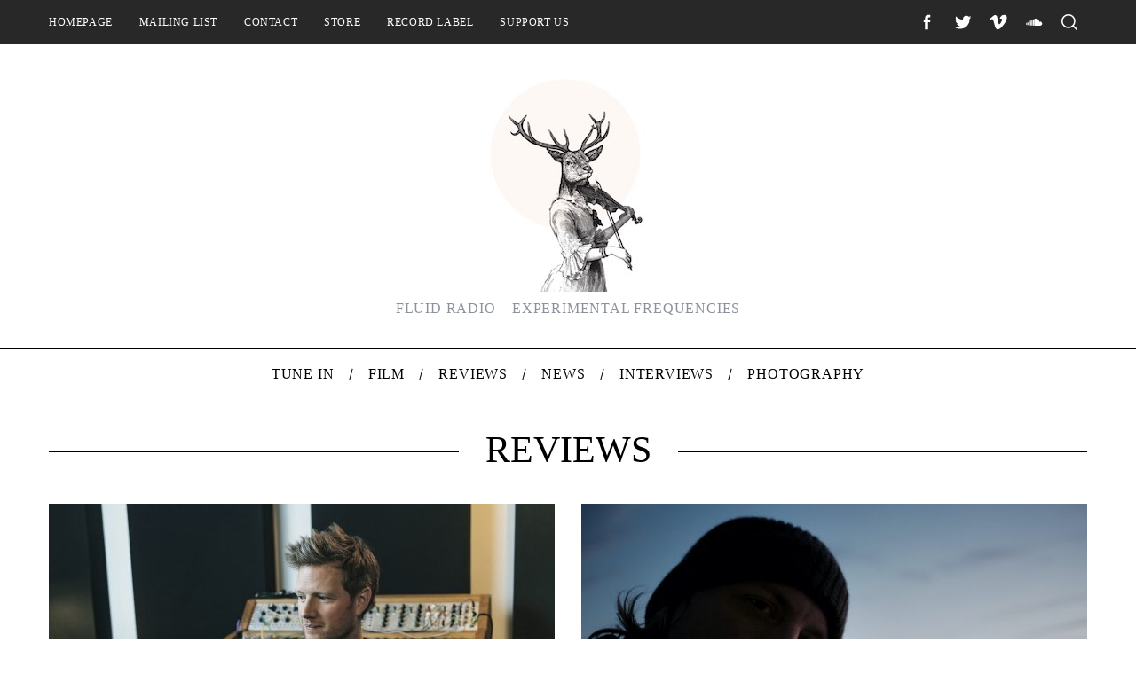

--- FILE ---
content_type: text/html; charset=UTF-8
request_url: https://www.fluid-radio.co.uk/category/reviews/page/3/
body_size: 103940
content:
<!doctype html>
<html  xmlns="http://www.w3.org/1999/xhtml" prefix="" lang="en-GB">
<head>
    <meta charset="UTF-8">
    <meta name="viewport" content="width=device-width, minimum-scale=1">
    <meta name="theme-color" content="#000000">
    <link rel="profile" href="http://gmpg.org/xfn/11">
    
<!-- BEGIN Metadata added by the Add-Meta-Tags WordPress plugin -->
<meta name="description" content="Content filed under the Reviews category. | Page 3" />
<meta name="keywords" content="reviews" />
<meta property="og:type" content="website" />
<meta property="og:site_name" content="Fluid Radio" />
<meta property="og:title" content="Reviews | Page 3" />
<meta property="og:url" content="https://www.fluid-radio.co.uk/category/reviews/3/" />
<meta property="og:description" content="Content filed under the Reviews category. | Page 3" />
<meta property="og:locale" content="en_GB" />
<link rel="publisher" type="text/html" title="Fluid Radio" href="https://www.fluid-radio.co.uk/" />
<!-- END Metadata added by the Add-Meta-Tags WordPress plugin -->

<title>Reviews &#8211; Page 3 &#8211; Fluid Radio</title>
<meta name='robots' content='max-image-preview:large' />
<link rel="alternate" type="application/rss+xml" title="Fluid Radio &raquo; Feed" href="https://www.fluid-radio.co.uk/feed/" />
<link rel="alternate" type="application/rss+xml" title="Fluid Radio &raquo; Comments Feed" href="https://www.fluid-radio.co.uk/comments/feed/" />
<link rel="alternate" type="application/rss+xml" title="Fluid Radio &raquo; Reviews Category Feed" href="https://www.fluid-radio.co.uk/category/reviews/feed/" />
<script type="text/javascript">
window._wpemojiSettings = {"baseUrl":"https:\/\/s.w.org\/images\/core\/emoji\/14.0.0\/72x72\/","ext":".png","svgUrl":"https:\/\/s.w.org\/images\/core\/emoji\/14.0.0\/svg\/","svgExt":".svg","source":{"concatemoji":"https:\/\/www.fluid-radio.co.uk\/wp-includes\/js\/wp-emoji-release.min.js?ver=6.2.8"}};
/*! This file is auto-generated */
!function(e,a,t){var n,r,o,i=a.createElement("canvas"),p=i.getContext&&i.getContext("2d");function s(e,t){p.clearRect(0,0,i.width,i.height),p.fillText(e,0,0);e=i.toDataURL();return p.clearRect(0,0,i.width,i.height),p.fillText(t,0,0),e===i.toDataURL()}function c(e){var t=a.createElement("script");t.src=e,t.defer=t.type="text/javascript",a.getElementsByTagName("head")[0].appendChild(t)}for(o=Array("flag","emoji"),t.supports={everything:!0,everythingExceptFlag:!0},r=0;r<o.length;r++)t.supports[o[r]]=function(e){if(p&&p.fillText)switch(p.textBaseline="top",p.font="600 32px Arial",e){case"flag":return s("\ud83c\udff3\ufe0f\u200d\u26a7\ufe0f","\ud83c\udff3\ufe0f\u200b\u26a7\ufe0f")?!1:!s("\ud83c\uddfa\ud83c\uddf3","\ud83c\uddfa\u200b\ud83c\uddf3")&&!s("\ud83c\udff4\udb40\udc67\udb40\udc62\udb40\udc65\udb40\udc6e\udb40\udc67\udb40\udc7f","\ud83c\udff4\u200b\udb40\udc67\u200b\udb40\udc62\u200b\udb40\udc65\u200b\udb40\udc6e\u200b\udb40\udc67\u200b\udb40\udc7f");case"emoji":return!s("\ud83e\udef1\ud83c\udffb\u200d\ud83e\udef2\ud83c\udfff","\ud83e\udef1\ud83c\udffb\u200b\ud83e\udef2\ud83c\udfff")}return!1}(o[r]),t.supports.everything=t.supports.everything&&t.supports[o[r]],"flag"!==o[r]&&(t.supports.everythingExceptFlag=t.supports.everythingExceptFlag&&t.supports[o[r]]);t.supports.everythingExceptFlag=t.supports.everythingExceptFlag&&!t.supports.flag,t.DOMReady=!1,t.readyCallback=function(){t.DOMReady=!0},t.supports.everything||(n=function(){t.readyCallback()},a.addEventListener?(a.addEventListener("DOMContentLoaded",n,!1),e.addEventListener("load",n,!1)):(e.attachEvent("onload",n),a.attachEvent("onreadystatechange",function(){"complete"===a.readyState&&t.readyCallback()})),(e=t.source||{}).concatemoji?c(e.concatemoji):e.wpemoji&&e.twemoji&&(c(e.twemoji),c(e.wpemoji)))}(window,document,window._wpemojiSettings);
</script>
<style type="text/css">
img.wp-smiley,
img.emoji {
	display: inline !important;
	border: none !important;
	box-shadow: none !important;
	height: 1em !important;
	width: 1em !important;
	margin: 0 0.07em !important;
	vertical-align: -0.1em !important;
	background: none !important;
	padding: 0 !important;
}
</style>
	<link rel='stylesheet' id='sc-style-css' href='https://www.fluid-radio.co.uk/wp-content/plugins/shortcodes-indep/css/sc-style.css?ver=6.2.8' type='text/css' media='all' />
<link rel='stylesheet' id='wp-block-library-css' href='https://www.fluid-radio.co.uk/wp-includes/css/dist/block-library/style.min.css?ver=6.2.8' type='text/css' media='all' />
<link rel='stylesheet' id='classic-theme-styles-css' href='https://www.fluid-radio.co.uk/wp-includes/css/classic-themes.min.css?ver=6.2.8' type='text/css' media='all' />
<style id='global-styles-inline-css' type='text/css'>
body{--wp--preset--color--black: #000000;--wp--preset--color--cyan-bluish-gray: #abb8c3;--wp--preset--color--white: #ffffff;--wp--preset--color--pale-pink: #f78da7;--wp--preset--color--vivid-red: #cf2e2e;--wp--preset--color--luminous-vivid-orange: #ff6900;--wp--preset--color--luminous-vivid-amber: #fcb900;--wp--preset--color--light-green-cyan: #7bdcb5;--wp--preset--color--vivid-green-cyan: #00d084;--wp--preset--color--pale-cyan-blue: #8ed1fc;--wp--preset--color--vivid-cyan-blue: #0693e3;--wp--preset--color--vivid-purple: #9b51e0;--wp--preset--gradient--vivid-cyan-blue-to-vivid-purple: linear-gradient(135deg,rgba(6,147,227,1) 0%,rgb(155,81,224) 100%);--wp--preset--gradient--light-green-cyan-to-vivid-green-cyan: linear-gradient(135deg,rgb(122,220,180) 0%,rgb(0,208,130) 100%);--wp--preset--gradient--luminous-vivid-amber-to-luminous-vivid-orange: linear-gradient(135deg,rgba(252,185,0,1) 0%,rgba(255,105,0,1) 100%);--wp--preset--gradient--luminous-vivid-orange-to-vivid-red: linear-gradient(135deg,rgba(255,105,0,1) 0%,rgb(207,46,46) 100%);--wp--preset--gradient--very-light-gray-to-cyan-bluish-gray: linear-gradient(135deg,rgb(238,238,238) 0%,rgb(169,184,195) 100%);--wp--preset--gradient--cool-to-warm-spectrum: linear-gradient(135deg,rgb(74,234,220) 0%,rgb(151,120,209) 20%,rgb(207,42,186) 40%,rgb(238,44,130) 60%,rgb(251,105,98) 80%,rgb(254,248,76) 100%);--wp--preset--gradient--blush-light-purple: linear-gradient(135deg,rgb(255,206,236) 0%,rgb(152,150,240) 100%);--wp--preset--gradient--blush-bordeaux: linear-gradient(135deg,rgb(254,205,165) 0%,rgb(254,45,45) 50%,rgb(107,0,62) 100%);--wp--preset--gradient--luminous-dusk: linear-gradient(135deg,rgb(255,203,112) 0%,rgb(199,81,192) 50%,rgb(65,88,208) 100%);--wp--preset--gradient--pale-ocean: linear-gradient(135deg,rgb(255,245,203) 0%,rgb(182,227,212) 50%,rgb(51,167,181) 100%);--wp--preset--gradient--electric-grass: linear-gradient(135deg,rgb(202,248,128) 0%,rgb(113,206,126) 100%);--wp--preset--gradient--midnight: linear-gradient(135deg,rgb(2,3,129) 0%,rgb(40,116,252) 100%);--wp--preset--duotone--dark-grayscale: url('#wp-duotone-dark-grayscale');--wp--preset--duotone--grayscale: url('#wp-duotone-grayscale');--wp--preset--duotone--purple-yellow: url('#wp-duotone-purple-yellow');--wp--preset--duotone--blue-red: url('#wp-duotone-blue-red');--wp--preset--duotone--midnight: url('#wp-duotone-midnight');--wp--preset--duotone--magenta-yellow: url('#wp-duotone-magenta-yellow');--wp--preset--duotone--purple-green: url('#wp-duotone-purple-green');--wp--preset--duotone--blue-orange: url('#wp-duotone-blue-orange');--wp--preset--font-size--small: 13px;--wp--preset--font-size--medium: 20px;--wp--preset--font-size--large: 36px;--wp--preset--font-size--x-large: 42px;--wp--preset--spacing--20: 0.44rem;--wp--preset--spacing--30: 0.67rem;--wp--preset--spacing--40: 1rem;--wp--preset--spacing--50: 1.5rem;--wp--preset--spacing--60: 2.25rem;--wp--preset--spacing--70: 3.38rem;--wp--preset--spacing--80: 5.06rem;--wp--preset--shadow--natural: 6px 6px 9px rgba(0, 0, 0, 0.2);--wp--preset--shadow--deep: 12px 12px 50px rgba(0, 0, 0, 0.4);--wp--preset--shadow--sharp: 6px 6px 0px rgba(0, 0, 0, 0.2);--wp--preset--shadow--outlined: 6px 6px 0px -3px rgba(255, 255, 255, 1), 6px 6px rgba(0, 0, 0, 1);--wp--preset--shadow--crisp: 6px 6px 0px rgba(0, 0, 0, 1);}:where(.is-layout-flex){gap: 0.5em;}body .is-layout-flow > .alignleft{float: left;margin-inline-start: 0;margin-inline-end: 2em;}body .is-layout-flow > .alignright{float: right;margin-inline-start: 2em;margin-inline-end: 0;}body .is-layout-flow > .aligncenter{margin-left: auto !important;margin-right: auto !important;}body .is-layout-constrained > .alignleft{float: left;margin-inline-start: 0;margin-inline-end: 2em;}body .is-layout-constrained > .alignright{float: right;margin-inline-start: 2em;margin-inline-end: 0;}body .is-layout-constrained > .aligncenter{margin-left: auto !important;margin-right: auto !important;}body .is-layout-constrained > :where(:not(.alignleft):not(.alignright):not(.alignfull)){max-width: var(--wp--style--global--content-size);margin-left: auto !important;margin-right: auto !important;}body .is-layout-constrained > .alignwide{max-width: var(--wp--style--global--wide-size);}body .is-layout-flex{display: flex;}body .is-layout-flex{flex-wrap: wrap;align-items: center;}body .is-layout-flex > *{margin: 0;}:where(.wp-block-columns.is-layout-flex){gap: 2em;}.has-black-color{color: var(--wp--preset--color--black) !important;}.has-cyan-bluish-gray-color{color: var(--wp--preset--color--cyan-bluish-gray) !important;}.has-white-color{color: var(--wp--preset--color--white) !important;}.has-pale-pink-color{color: var(--wp--preset--color--pale-pink) !important;}.has-vivid-red-color{color: var(--wp--preset--color--vivid-red) !important;}.has-luminous-vivid-orange-color{color: var(--wp--preset--color--luminous-vivid-orange) !important;}.has-luminous-vivid-amber-color{color: var(--wp--preset--color--luminous-vivid-amber) !important;}.has-light-green-cyan-color{color: var(--wp--preset--color--light-green-cyan) !important;}.has-vivid-green-cyan-color{color: var(--wp--preset--color--vivid-green-cyan) !important;}.has-pale-cyan-blue-color{color: var(--wp--preset--color--pale-cyan-blue) !important;}.has-vivid-cyan-blue-color{color: var(--wp--preset--color--vivid-cyan-blue) !important;}.has-vivid-purple-color{color: var(--wp--preset--color--vivid-purple) !important;}.has-black-background-color{background-color: var(--wp--preset--color--black) !important;}.has-cyan-bluish-gray-background-color{background-color: var(--wp--preset--color--cyan-bluish-gray) !important;}.has-white-background-color{background-color: var(--wp--preset--color--white) !important;}.has-pale-pink-background-color{background-color: var(--wp--preset--color--pale-pink) !important;}.has-vivid-red-background-color{background-color: var(--wp--preset--color--vivid-red) !important;}.has-luminous-vivid-orange-background-color{background-color: var(--wp--preset--color--luminous-vivid-orange) !important;}.has-luminous-vivid-amber-background-color{background-color: var(--wp--preset--color--luminous-vivid-amber) !important;}.has-light-green-cyan-background-color{background-color: var(--wp--preset--color--light-green-cyan) !important;}.has-vivid-green-cyan-background-color{background-color: var(--wp--preset--color--vivid-green-cyan) !important;}.has-pale-cyan-blue-background-color{background-color: var(--wp--preset--color--pale-cyan-blue) !important;}.has-vivid-cyan-blue-background-color{background-color: var(--wp--preset--color--vivid-cyan-blue) !important;}.has-vivid-purple-background-color{background-color: var(--wp--preset--color--vivid-purple) !important;}.has-black-border-color{border-color: var(--wp--preset--color--black) !important;}.has-cyan-bluish-gray-border-color{border-color: var(--wp--preset--color--cyan-bluish-gray) !important;}.has-white-border-color{border-color: var(--wp--preset--color--white) !important;}.has-pale-pink-border-color{border-color: var(--wp--preset--color--pale-pink) !important;}.has-vivid-red-border-color{border-color: var(--wp--preset--color--vivid-red) !important;}.has-luminous-vivid-orange-border-color{border-color: var(--wp--preset--color--luminous-vivid-orange) !important;}.has-luminous-vivid-amber-border-color{border-color: var(--wp--preset--color--luminous-vivid-amber) !important;}.has-light-green-cyan-border-color{border-color: var(--wp--preset--color--light-green-cyan) !important;}.has-vivid-green-cyan-border-color{border-color: var(--wp--preset--color--vivid-green-cyan) !important;}.has-pale-cyan-blue-border-color{border-color: var(--wp--preset--color--pale-cyan-blue) !important;}.has-vivid-cyan-blue-border-color{border-color: var(--wp--preset--color--vivid-cyan-blue) !important;}.has-vivid-purple-border-color{border-color: var(--wp--preset--color--vivid-purple) !important;}.has-vivid-cyan-blue-to-vivid-purple-gradient-background{background: var(--wp--preset--gradient--vivid-cyan-blue-to-vivid-purple) !important;}.has-light-green-cyan-to-vivid-green-cyan-gradient-background{background: var(--wp--preset--gradient--light-green-cyan-to-vivid-green-cyan) !important;}.has-luminous-vivid-amber-to-luminous-vivid-orange-gradient-background{background: var(--wp--preset--gradient--luminous-vivid-amber-to-luminous-vivid-orange) !important;}.has-luminous-vivid-orange-to-vivid-red-gradient-background{background: var(--wp--preset--gradient--luminous-vivid-orange-to-vivid-red) !important;}.has-very-light-gray-to-cyan-bluish-gray-gradient-background{background: var(--wp--preset--gradient--very-light-gray-to-cyan-bluish-gray) !important;}.has-cool-to-warm-spectrum-gradient-background{background: var(--wp--preset--gradient--cool-to-warm-spectrum) !important;}.has-blush-light-purple-gradient-background{background: var(--wp--preset--gradient--blush-light-purple) !important;}.has-blush-bordeaux-gradient-background{background: var(--wp--preset--gradient--blush-bordeaux) !important;}.has-luminous-dusk-gradient-background{background: var(--wp--preset--gradient--luminous-dusk) !important;}.has-pale-ocean-gradient-background{background: var(--wp--preset--gradient--pale-ocean) !important;}.has-electric-grass-gradient-background{background: var(--wp--preset--gradient--electric-grass) !important;}.has-midnight-gradient-background{background: var(--wp--preset--gradient--midnight) !important;}.has-small-font-size{font-size: var(--wp--preset--font-size--small) !important;}.has-medium-font-size{font-size: var(--wp--preset--font-size--medium) !important;}.has-large-font-size{font-size: var(--wp--preset--font-size--large) !important;}.has-x-large-font-size{font-size: var(--wp--preset--font-size--x-large) !important;}
.wp-block-navigation a:where(:not(.wp-element-button)){color: inherit;}
:where(.wp-block-columns.is-layout-flex){gap: 2em;}
.wp-block-pullquote{font-size: 1.5em;line-height: 1.6;}
</style>
<link rel='stylesheet' id='redux-extendify-styles-css' href='https://www.fluid-radio.co.uk/wp-content/plugins/redux-framework/redux-core/assets/css/extendify-utilities.css?ver=4.4.4' type='text/css' media='all' />
<link rel='stylesheet' id='wp-pagenavi-css' href='https://www.fluid-radio.co.uk/wp-content/plugins/wp-pagenavi/pagenavi-css.css?ver=2.70' type='text/css' media='all' />
<link rel='stylesheet' id='parent-style-css' href='https://www.fluid-radio.co.uk/wp-content/themes/simplemag/style.css?ver=6.2.8' type='text/css' media='all' />
<link rel='stylesheet' id='main-style-css' href='https://www.fluid-radio.co.uk/wp-content/themes/simplemag-child/style.css?ver=6.2.8' type='text/css' media='all' />
<style id='simplemag-inline-css-inline-css' type='text/css'>
:root { --site-background: #fff; --site-color: #444; --hp-sections-space: 100px; } .site-header .site-branding { max-width: 275px; } .main-menu .sub-links .active-link, .main-menu .mega-menu-item:hover .item-title a, .main-menu > ul > .sub-menu-columns > .sub-menu > .sub-links > li > a { color: #c4c4c4; } .main-menu .sub-menu-two-columns > .sub-menu > .sub-links li a:after { background-color: #c4c4c4; } .main-menu .posts-loading:after { border-top-color: #c4c4c4; border-bottom-color: #c4c4c4; } .main-menu > ul > .link-arrow > a > span:after { border-color: transparent transparent #c4c4c4; } .main-menu > ul > li > .sub-menu { border-top-color: #c4c4c4; } .sidebar .widget { border-bottom-color: #000; } .footer-sidebar .widget_rss li:after, .footer-sidebar .widget_pages li:after, .footer-sidebar .widget_nav_menu li:after, .footer-sidebar .widget_categories ul li:after, .footer-sidebar .widget_recent_entries li:after, .footer-sidebar .widget_recent_comments li:after, .widget_nav_menu li:not(:last-of-type):after { background-color: #585b61; } .entry-title, .section-title { text-transform: uppercase; } @media only screen and (min-width: 960px) { .gallery-carousel__image img { height: 700px; } } .global-sliders .entry-title, .full-width-image .title, .full-width-video .title {font-size: 18px;} @media screen and (min-width: 300px) { .global-sliders .entry-title, .full-width-image .title, .full-width-video .title { font-size: calc(18px + (42 - 18) * ((100vw - 300px) / (1600 - 300))); } } @media screen and (min-width: 1600px) { .global-sliders .entry-title, .full-width-image .title, .full-width-video .title {font-size: 42px;} }.section-title .title {font-size: 22px;} @media screen and (min-width: 300px) { .section-title .title { font-size: calc(22px + (34 - 22) * ((100vw - 300px) / (1600 - 300))); } } @media screen and (min-width: 1600px) { .section-title .title {font-size: 34px;} }.page-title .entry-title {font-size: 24px;} @media screen and (min-width: 300px) { .page-title .entry-title { font-size: calc(24px + (48 - 24) * ((100vw - 300px) / (1600 - 300))); } } @media screen and (min-width: 1600px) { .page-title .entry-title {font-size: 48px;} }.entries .entry-title {font-size: 18px;} @media screen and (min-width: 300px) { .entries .entry-title { font-size: calc(18px + (18 - 18) * ((100vw - 300px) / (1600 - 300))); } } @media screen and (min-width: 1600px) { .entries .entry-title {font-size: 18px;} }/* Custom CSS */.single .grid-4 aside { display: none; } .single .grid-8 { width: 100%; } .entry-meta { display: none; } .global-sliders .slider-nav-arrow { margin: 0; height: 60px; line-height: 59px; border: 1px solid #fff; } .global-sliders .prev-arrow { left: 5%; } .global-sliders .next-arrow { right: 5%; } .global-sliders:hover .slick-dots { opacity: 0; } .entry-image .image-tint { display: block; background-color: #d4f9f9; } .entries .post-item .entry-image:hover img { opacity: 0.7; } #mixstreamPlayer { margin: auto; }
</style>
<script type='text/javascript' src='https://www.fluid-radio.co.uk/wp-includes/js/jquery/jquery.min.js?ver=3.6.4' id='jquery-core-js'></script>
<script type='text/javascript' src='https://www.fluid-radio.co.uk/wp-includes/js/jquery/jquery-migrate.min.js?ver=3.4.0' id='jquery-migrate-js'></script>
<link rel="https://api.w.org/" href="https://www.fluid-radio.co.uk/wp-json/" /><link rel="alternate" type="application/json" href="https://www.fluid-radio.co.uk/wp-json/wp/v2/categories/388" /><link rel="EditURI" type="application/rsd+xml" title="RSD" href="https://www.fluid-radio.co.uk/xmlrpc.php?rsd" />
<link rel="wlwmanifest" type="application/wlwmanifest+xml" href="https://www.fluid-radio.co.uk/wp-includes/wlwmanifest.xml" />
<meta name="generator" content="WordPress 6.2.8" />
<meta name="generator" content="Redux 4.4.4" /><script type="text/javascript">
(function(url){
	if(/(?:Chrome\/26\.0\.1410\.63 Safari\/537\.31|WordfenceTestMonBot)/.test(navigator.userAgent)){ return; }
	var addEvent = function(evt, handler) {
		if (window.addEventListener) {
			document.addEventListener(evt, handler, false);
		} else if (window.attachEvent) {
			document.attachEvent('on' + evt, handler);
		}
	};
	var removeEvent = function(evt, handler) {
		if (window.removeEventListener) {
			document.removeEventListener(evt, handler, false);
		} else if (window.detachEvent) {
			document.detachEvent('on' + evt, handler);
		}
	};
	var evts = 'contextmenu dblclick drag dragend dragenter dragleave dragover dragstart drop keydown keypress keyup mousedown mousemove mouseout mouseover mouseup mousewheel scroll'.split(' ');
	var logHuman = function() {
		if (window.wfLogHumanRan) { return; }
		window.wfLogHumanRan = true;
		var wfscr = document.createElement('script');
		wfscr.type = 'text/javascript';
		wfscr.async = true;
		wfscr.src = url + '&r=' + Math.random();
		(document.getElementsByTagName('head')[0]||document.getElementsByTagName('body')[0]).appendChild(wfscr);
		for (var i = 0; i < evts.length; i++) {
			removeEvent(evts[i], logHuman);
		}
	};
	for (var i = 0; i < evts.length; i++) {
		addEvent(evts[i], logHuman);
	}
})('//www.fluid-radio.co.uk/?wordfence_lh=1&hid=68DF19FDDE030B7DCB90F82C7C43D388');
</script><link rel="icon" href="https://www.fluid-radio.co.uk/wp-content/uploads/2016/07/cropped-1-32x32.png" sizes="32x32" />
<link rel="icon" href="https://www.fluid-radio.co.uk/wp-content/uploads/2016/07/cropped-1-192x192.png" sizes="192x192" />
<link rel="apple-touch-icon" href="https://www.fluid-radio.co.uk/wp-content/uploads/2016/07/cropped-1-180x180.png" />
<meta name="msapplication-TileImage" content="https://www.fluid-radio.co.uk/wp-content/uploads/2016/07/cropped-1-270x270.png" />
<style id="ti_option-dynamic-css" title="dynamic-css" class="redux-options-output">:root{--font_titles-font-family:'Times New Roman', Times,serif;--font_titles-font-weight:400;--titles_size-font-size:34px;--silder_titles_size-font-size:42px;--post_item_titles_size-font-size:18px;--single_font_size-font-size:48px;--font_text-font-family:'Times New Roman', Times,serif;--font_text-font-weight:400;--entry_content_font-font-size:18px;--entry_content_font-line-height:28px;--main_site_color:#d4f9f9;--secondary_site_color:#6abcd1;--header_site_color:transparent;--site_top_strip_links-regular:#ffffff;--site_top_strip_links-hover:#c4c4c4;--slider_tint:#999999;--slider_tint_strength:0.2;--slider_tint_strength_hover:0.3;--footer_color:#111111;--footer_titles:#d4f9f9;--footer_text:#ffffff;--footer_links-regular:#8c919b;--footer_links-hover:#d4f9f9;}.menu, .entry-meta, .see-more, .read-more, .read-more-link, .nav-title, .related-posts-tabs li a, #submit, .copyright{font-family:'Times New Roman', Times,serif;font-weight:400;font-style:normal;}.secondary-menu > ul > li{font-size:12px;}.main-menu > ul > li{font-size:16px;}.top-strip, .secondary-menu .sub-menu, .top-strip .search-form input[type="text"], .top-strip .social li ul{background-color:#282828;}.top-strip{border-bottom:0px solid #000000;}.top-strip .social li a{color:#ffffff;}.main-menu{background-color:#ffffff;}.main-menu > ul > li{color:#000;}.main-menu > ul > li:hover{color:#c4c4c4;}.main-menu > ul > li > a:before{background-color:#0a0a0a;}.main-menu{border-top:1px solid #000;}.main-menu{border-bottom:2px none #000;}.main-menu .sub-menu{background-color:#000000;}.main-menu .sub-menu li, .mega-menu-posts .item-title{color:#ffffff;}.main-menu .sub-menu li:hover, .mega-menu-posts .item-title:hover{color:#c4c4c4;}.sidebar{border-top:1px solid #000;border-bottom:1px solid #000;border-left:1px solid #000;border-right:1px solid #000;}.slide-dock{background-color:#d4f9f9;}.slide-dock__title, .slide-dock p{color:#000000;}.slide-dock .entry-meta a, .slide-dock .entry-title{color:#000000;}.footer-border-top, .footer-sidebar .widget-area:before, .footer-sidebar .widget{border-top:1px dotted #585b61;border-bottom:1px dotted #585b61;border-left:1px dotted #585b61;border-right:1px dotted #585b61;}.full-width-sidebar{background-color:#f8f8f8;}.full-width-sidebar, .full-width-sidebar a{color:#000000;}.copyright{background-color:#000000;}.copyright, .copyright a{color:#ffffff;}.copyright{border-top:0px dotted #585b61;}</style></head>

<body class="archive paged category category-reviews category-388 wp-embed-responsive paged-3 category-paged-3 simplemag-5-5 simplemag-child-theme ltr layout-full">

<svg xmlns="http://www.w3.org/2000/svg" viewBox="0 0 0 0" width="0" height="0" focusable="false" role="none" style="visibility: hidden; position: absolute; left: -9999px; overflow: hidden;" ><defs><filter id="wp-duotone-dark-grayscale"><feColorMatrix color-interpolation-filters="sRGB" type="matrix" values=" .299 .587 .114 0 0 .299 .587 .114 0 0 .299 .587 .114 0 0 .299 .587 .114 0 0 " /><feComponentTransfer color-interpolation-filters="sRGB" ><feFuncR type="table" tableValues="0 0.49803921568627" /><feFuncG type="table" tableValues="0 0.49803921568627" /><feFuncB type="table" tableValues="0 0.49803921568627" /><feFuncA type="table" tableValues="1 1" /></feComponentTransfer><feComposite in2="SourceGraphic" operator="in" /></filter></defs></svg><svg xmlns="http://www.w3.org/2000/svg" viewBox="0 0 0 0" width="0" height="0" focusable="false" role="none" style="visibility: hidden; position: absolute; left: -9999px; overflow: hidden;" ><defs><filter id="wp-duotone-grayscale"><feColorMatrix color-interpolation-filters="sRGB" type="matrix" values=" .299 .587 .114 0 0 .299 .587 .114 0 0 .299 .587 .114 0 0 .299 .587 .114 0 0 " /><feComponentTransfer color-interpolation-filters="sRGB" ><feFuncR type="table" tableValues="0 1" /><feFuncG type="table" tableValues="0 1" /><feFuncB type="table" tableValues="0 1" /><feFuncA type="table" tableValues="1 1" /></feComponentTransfer><feComposite in2="SourceGraphic" operator="in" /></filter></defs></svg><svg xmlns="http://www.w3.org/2000/svg" viewBox="0 0 0 0" width="0" height="0" focusable="false" role="none" style="visibility: hidden; position: absolute; left: -9999px; overflow: hidden;" ><defs><filter id="wp-duotone-purple-yellow"><feColorMatrix color-interpolation-filters="sRGB" type="matrix" values=" .299 .587 .114 0 0 .299 .587 .114 0 0 .299 .587 .114 0 0 .299 .587 .114 0 0 " /><feComponentTransfer color-interpolation-filters="sRGB" ><feFuncR type="table" tableValues="0.54901960784314 0.98823529411765" /><feFuncG type="table" tableValues="0 1" /><feFuncB type="table" tableValues="0.71764705882353 0.25490196078431" /><feFuncA type="table" tableValues="1 1" /></feComponentTransfer><feComposite in2="SourceGraphic" operator="in" /></filter></defs></svg><svg xmlns="http://www.w3.org/2000/svg" viewBox="0 0 0 0" width="0" height="0" focusable="false" role="none" style="visibility: hidden; position: absolute; left: -9999px; overflow: hidden;" ><defs><filter id="wp-duotone-blue-red"><feColorMatrix color-interpolation-filters="sRGB" type="matrix" values=" .299 .587 .114 0 0 .299 .587 .114 0 0 .299 .587 .114 0 0 .299 .587 .114 0 0 " /><feComponentTransfer color-interpolation-filters="sRGB" ><feFuncR type="table" tableValues="0 1" /><feFuncG type="table" tableValues="0 0.27843137254902" /><feFuncB type="table" tableValues="0.5921568627451 0.27843137254902" /><feFuncA type="table" tableValues="1 1" /></feComponentTransfer><feComposite in2="SourceGraphic" operator="in" /></filter></defs></svg><svg xmlns="http://www.w3.org/2000/svg" viewBox="0 0 0 0" width="0" height="0" focusable="false" role="none" style="visibility: hidden; position: absolute; left: -9999px; overflow: hidden;" ><defs><filter id="wp-duotone-midnight"><feColorMatrix color-interpolation-filters="sRGB" type="matrix" values=" .299 .587 .114 0 0 .299 .587 .114 0 0 .299 .587 .114 0 0 .299 .587 .114 0 0 " /><feComponentTransfer color-interpolation-filters="sRGB" ><feFuncR type="table" tableValues="0 0" /><feFuncG type="table" tableValues="0 0.64705882352941" /><feFuncB type="table" tableValues="0 1" /><feFuncA type="table" tableValues="1 1" /></feComponentTransfer><feComposite in2="SourceGraphic" operator="in" /></filter></defs></svg><svg xmlns="http://www.w3.org/2000/svg" viewBox="0 0 0 0" width="0" height="0" focusable="false" role="none" style="visibility: hidden; position: absolute; left: -9999px; overflow: hidden;" ><defs><filter id="wp-duotone-magenta-yellow"><feColorMatrix color-interpolation-filters="sRGB" type="matrix" values=" .299 .587 .114 0 0 .299 .587 .114 0 0 .299 .587 .114 0 0 .299 .587 .114 0 0 " /><feComponentTransfer color-interpolation-filters="sRGB" ><feFuncR type="table" tableValues="0.78039215686275 1" /><feFuncG type="table" tableValues="0 0.94901960784314" /><feFuncB type="table" tableValues="0.35294117647059 0.47058823529412" /><feFuncA type="table" tableValues="1 1" /></feComponentTransfer><feComposite in2="SourceGraphic" operator="in" /></filter></defs></svg><svg xmlns="http://www.w3.org/2000/svg" viewBox="0 0 0 0" width="0" height="0" focusable="false" role="none" style="visibility: hidden; position: absolute; left: -9999px; overflow: hidden;" ><defs><filter id="wp-duotone-purple-green"><feColorMatrix color-interpolation-filters="sRGB" type="matrix" values=" .299 .587 .114 0 0 .299 .587 .114 0 0 .299 .587 .114 0 0 .299 .587 .114 0 0 " /><feComponentTransfer color-interpolation-filters="sRGB" ><feFuncR type="table" tableValues="0.65098039215686 0.40392156862745" /><feFuncG type="table" tableValues="0 1" /><feFuncB type="table" tableValues="0.44705882352941 0.4" /><feFuncA type="table" tableValues="1 1" /></feComponentTransfer><feComposite in2="SourceGraphic" operator="in" /></filter></defs></svg><svg xmlns="http://www.w3.org/2000/svg" viewBox="0 0 0 0" width="0" height="0" focusable="false" role="none" style="visibility: hidden; position: absolute; left: -9999px; overflow: hidden;" ><defs><filter id="wp-duotone-blue-orange"><feColorMatrix color-interpolation-filters="sRGB" type="matrix" values=" .299 .587 .114 0 0 .299 .587 .114 0 0 .299 .587 .114 0 0 .299 .587 .114 0 0 " /><feComponentTransfer color-interpolation-filters="sRGB" ><feFuncR type="table" tableValues="0.098039215686275 1" /><feFuncG type="table" tableValues="0 0.66274509803922" /><feFuncB type="table" tableValues="0.84705882352941 0.41960784313725" /><feFuncA type="table" tableValues="1 1" /></feComponentTransfer><feComposite in2="SourceGraphic" operator="in" /></filter></defs></svg>
    <section class="no-print top-strip">

        
        <div class="wrapper">

            <div id="mobile-menu-reveal" class="icon-button mobile-menu-reveal"><i class="hamburger-icon"></i></div>

            
            
        <nav class="secondary-menu" role="navigation" aria-label="Secondary Menu"><ul id="secondary_menu" class="menu"><li id="menu-item-36659" class="menu-item menu-item-type-post_type menu-item-object-page menu-item-home menu-item-36659"><a href="https://www.fluid-radio.co.uk/">Homepage</a></li>
<li id="menu-item-36651" class="menu-item menu-item-type-post_type menu-item-object-page menu-item-36651"><a href="https://www.fluid-radio.co.uk/about/mailing-list/">Mailing List</a></li>
<li id="menu-item-31412" class="menu-item menu-item-type-post_type menu-item-object-page menu-item-has-children menu-item-31412"><a href="https://www.fluid-radio.co.uk/about/contact/">Contact</a>
<ul class="sub-menu">
	<li id="menu-item-39638" class="menu-item menu-item-type-post_type menu-item-object-page menu-item-39638"><a href="https://www.fluid-radio.co.uk/about/review-submissions/">Music Submissions</a></li>
	<li id="menu-item-113896" class="menu-item menu-item-type-post_type menu-item-object-page menu-item-113896"><a href="https://www.fluid-radio.co.uk/about/advertise/">Advertise</a></li>
	<li id="menu-item-109990" class="menu-item menu-item-type-post_type menu-item-object-page menu-item-privacy-policy menu-item-109990"><a rel="privacy-policy" href="https://www.fluid-radio.co.uk/about/privacy-policy/">Privacy Policy</a></li>
</ul>
</li>
<li id="menu-item-31414" class="menu-item menu-item-type-post_type menu-item-object-page menu-item-31414"><a target="_blank" rel="noopener" href="http://www.store.fluid-radio.co.uk/#new_tab">Store</a></li>
<li id="menu-item-36656" class="menu-item menu-item-type-custom menu-item-object-custom menu-item-36656"><a target="_blank" rel="noopener" href="https://www.fluidaudio.co.uk">Record Label</a></li>
<li id="menu-item-31409" class="menu-item menu-item-type-post_type menu-item-object-page menu-item-31409"><a href="https://www.fluid-radio.co.uk/about/support-us/">Support Us</a></li>
</ul></nav>
            
                <div class="right-side">

                    <ul class="social">
		<li><a href="#" class="social-share-link"><svg class="sm-svg-icon icon-share" width="22" height="22" aria-hidden="true" role="img" focusable="false" xmlns="http://www.w3.org/2000/svg" viewBox="0 0 1792 1792"><path d="M1792 640q0 26-19 45l-512 512q-19 19-45 19t-45-19-19-45V896H928q-98 0-175.5 6t-154 21.5-133 42.5-105.5 69.5-80 101-48.5 138.5-17.5 181q0 55 5 123 0 6 2.5 23.5t2.5 26.5q0 15-8.5 25t-23.5 10q-16 0-28-17-7-9-13-22t-13.5-30-10.5-24Q0 1286 0 1120q0-199 53-333 162-403 875-403h224V128q0-26 19-45t45-19 45 19l512 512q19 19 19 45z"></path></svg></a>
			<ul><li><a href="https://www.facebook.com/groups/10355759414/" class="link-facebook" target="_blank"><svg class="sm-svg-icon icon-facebook" width="22" height="22" aria-hidden="true" role="img" focusable="false" viewBox="0 0 24 24" version="1.1" xmlns="http://www.w3.org/2000/svg" xmlns:xlink="http://www.w3.org/1999/xlink"><path d="M15.717 8.828h-2.848V6.96c0-.701.465-.865.792-.865h2.01V3.011L12.903 3C9.83 3 9.131 5.3 9.131 6.773v2.055H7.353v3.179h1.778V21h3.738v-8.993h2.522l.326-3.179z"/></svg></a></li><li><a href="https://twitter.com/fluidradio" class="link-twitter" target="_blank"><svg class="sm-svg-icon icon-twitter" width="22" height="22" aria-hidden="true" role="img" focusable="false" viewBox="0 0 24 24" version="1.1" xmlns="http://www.w3.org/2000/svg" xmlns:xlink="http://www.w3.org/1999/xlink"><path d="M22.23,5.924c-0.736,0.326-1.527,0.547-2.357,0.646c0.847-0.508,1.498-1.312,1.804-2.27 c-0.793,0.47-1.671,0.812-2.606,0.996C18.324,4.498,17.257,4,16.077,4c-2.266,0-4.103,1.837-4.103,4.103 c0,0.322,0.036,0.635,0.106,0.935C8.67,8.867,5.647,7.234,3.623,4.751C3.27,5.357,3.067,6.062,3.067,6.814 c0,1.424,0.724,2.679,1.825,3.415c-0.673-0.021-1.305-0.206-1.859-0.513c0,0.017,0,0.034,0,0.052c0,1.988,1.414,3.647,3.292,4.023 c-0.344,0.094-0.707,0.144-1.081,0.144c-0.264,0-0.521-0.026-0.772-0.074c0.522,1.63,2.038,2.816,3.833,2.85 c-1.404,1.1-3.174,1.756-5.096,1.756c-0.331,0-0.658-0.019-0.979-0.057c1.816,1.164,3.973,1.843,6.29,1.843 c7.547,0,11.675-6.252,11.675-11.675c0-0.178-0.004-0.355-0.012-0.531C20.985,7.47,21.68,6.747,22.23,5.924z"></path></svg></a></li><li><a href="https://vimeo.com/fluidradio" class="link-vimeo" target="_blank"><svg class="sm-svg-icon icon-vimeo" width="22" height="22" aria-hidden="true" role="img" focusable="false" viewBox="0 0 24 24" version="1.1" xmlns="http://www.w3.org/2000/svg" xmlns:xlink="http://www.w3.org/1999/xlink"><path d="M22.396,7.164c-0.093,2.026-1.507,4.799-4.245,8.32C15.322,19.161,12.928,21,10.97,21c-1.214,0-2.24-1.119-3.079-3.359 c-0.56-2.053-1.119-4.106-1.68-6.159C5.588,9.243,4.921,8.122,4.206,8.122c-0.156,0-0.701,0.328-1.634,0.98L1.594,7.841 c1.027-0.902,2.04-1.805,3.037-2.708C6.001,3.95,7.03,3.327,7.715,3.264c1.619-0.156,2.616,0.951,2.99,3.321 c0.404,2.557,0.685,4.147,0.841,4.769c0.467,2.121,0.981,3.181,1.542,3.181c0.435,0,1.09-0.688,1.963-2.065 c0.871-1.376,1.338-2.422,1.401-3.142c0.125-1.187-0.343-1.782-1.401-1.782c-0.498,0-1.012,0.115-1.541,0.341 c1.023-3.35,2.977-4.977,5.862-4.884C21.511,3.066,22.52,4.453,22.396,7.164z"></path></svg></a></li><li><a href="https://soundcloud.com/fluid-radio" class="link-soundcloud" target="_blank"><svg class="sm-svg-icon icon-soundcloud" width="22" height="22" aria-hidden="true" role="img" focusable="false" viewBox="0 0 24 24" version="1.1" xmlns="http://www.w3.org/2000/svg" xmlns:xlink="http://www.w3.org/1999/xlink"><path d="M8.9,16.1L9,14L8.9,9.5c0-0.1,0-0.1-0.1-0.1c0,0-0.1-0.1-0.1-0.1c-0.1,0-0.1,0-0.1,0.1c0,0-0.1,0.1-0.1,0.1L8.3,14l0.1,2.1 c0,0.1,0,0.1,0.1,0.1c0,0,0.1,0.1,0.1,0.1C8.8,16.3,8.9,16.3,8.9,16.1z M11.4,15.9l0.1-1.8L11.4,9c0-0.1,0-0.2-0.1-0.2 c0,0-0.1,0-0.1,0s-0.1,0-0.1,0c-0.1,0-0.1,0.1-0.1,0.2l0,0.1l-0.1,5c0,0,0,0.7,0.1,2v0c0,0.1,0,0.1,0.1,0.1c0.1,0.1,0.1,0.1,0.2,0.1 c0.1,0,0.1,0,0.2-0.1c0.1,0,0.1-0.1,0.1-0.2L11.4,15.9z M2.4,12.9L2.5,14l-0.2,1.1c0,0.1,0,0.1-0.1,0.1c0,0-0.1,0-0.1-0.1L2.1,14 l0.1-1.1C2.2,12.9,2.3,12.9,2.4,12.9C2.3,12.9,2.4,12.9,2.4,12.9z M3.1,12.2L3.3,14l-0.2,1.8c0,0.1,0,0.1-0.1,0.1 c-0.1,0-0.1,0-0.1-0.1L2.8,14L3,12.2C3,12.2,3,12.2,3.1,12.2C3.1,12.2,3.1,12.2,3.1,12.2z M3.9,11.9L4.1,14l-0.2,2.1 c0,0.1,0,0.1-0.1,0.1c-0.1,0-0.1,0-0.1-0.1L3.5,14l0.2-2.1c0-0.1,0-0.1,0.1-0.1C3.9,11.8,3.9,11.8,3.9,11.9z M4.7,11.9L4.9,14 l-0.2,2.1c0,0.1-0.1,0.1-0.1,0.1c-0.1,0-0.1,0-0.1-0.1L4.3,14l0.2-2.2c0-0.1,0-0.1,0.1-0.1C4.7,11.7,4.7,11.8,4.7,11.9z M5.6,12 l0.2,2l-0.2,2.1c0,0.1-0.1,0.1-0.1,0.1c0,0-0.1,0-0.1,0c0,0,0-0.1,0-0.1L5.1,14l0.2-2c0,0,0-0.1,0-0.1s0.1,0,0.1,0 C5.5,11.9,5.5,11.9,5.6,12L5.6,12z M6.4,10.7L6.6,14l-0.2,2.1c0,0,0,0.1,0,0.1c0,0-0.1,0-0.1,0c-0.1,0-0.1-0.1-0.2-0.2L5.9,14 l0.2-3.3c0-0.1,0.1-0.2,0.2-0.2c0,0,0.1,0,0.1,0C6.4,10.7,6.4,10.7,6.4,10.7z M7.2,10l0.2,4.1l-0.2,2.1c0,0,0,0.1,0,0.1 c0,0-0.1,0-0.1,0c-0.1,0-0.2-0.1-0.2-0.2l-0.1-2.1L6.8,10c0-0.1,0.1-0.2,0.2-0.2c0,0,0.1,0,0.1,0S7.2,9.9,7.2,10z M8,9.6L8.2,14 L8,16.1c0,0.1-0.1,0.2-0.2,0.2c-0.1,0-0.2-0.1-0.2-0.2L7.5,14l0.1-4.4c0-0.1,0-0.1,0.1-0.1c0,0,0.1-0.1,0.1-0.1c0.1,0,0.1,0,0.1,0.1 C8,9.6,8,9.6,8,9.6z M11.4,16.1L11.4,16.1L11.4,16.1z M9.7,9.6L9.8,14l-0.1,2.1c0,0.1,0,0.1-0.1,0.2s-0.1,0.1-0.2,0.1 c-0.1,0-0.1,0-0.1-0.1s-0.1-0.1-0.1-0.2L9.2,14l0.1-4.4c0-0.1,0-0.1,0.1-0.2s0.1-0.1,0.2-0.1c0.1,0,0.1,0,0.2,0.1S9.7,9.5,9.7,9.6 L9.7,9.6z M10.6,9.8l0.1,4.3l-0.1,2c0,0.1,0,0.1-0.1,0.2c0,0-0.1,0.1-0.2,0.1c-0.1,0-0.1,0-0.2-0.1c0,0-0.1-0.1-0.1-0.2L10,14 l0.1-4.3c0-0.1,0-0.1,0.1-0.2c0,0,0.1-0.1,0.2-0.1c0.1,0,0.1,0,0.2,0.1S10.6,9.7,10.6,9.8z M12.4,14l-0.1,2c0,0.1,0,0.1-0.1,0.2 c-0.1,0.1-0.1,0.1-0.2,0.1c-0.1,0-0.1,0-0.2-0.1c-0.1-0.1-0.1-0.1-0.1-0.2l-0.1-1l-0.1-1l0.1-5.5v0c0-0.1,0-0.2,0.1-0.2 c0.1,0,0.1-0.1,0.2-0.1c0,0,0.1,0,0.1,0c0.1,0,0.1,0.1,0.1,0.2L12.4,14z M22.1,13.9c0,0.7-0.2,1.3-0.7,1.7c-0.5,0.5-1.1,0.7-1.7,0.7 h-6.8c-0.1,0-0.1,0-0.2-0.1c-0.1-0.1-0.1-0.1-0.1-0.2V8.2c0-0.1,0.1-0.2,0.2-0.3c0.5-0.2,1-0.3,1.6-0.3c1.1,0,2.1,0.4,2.9,1.1 c0.8,0.8,1.3,1.7,1.4,2.8c0.3-0.1,0.6-0.2,1-0.2c0.7,0,1.3,0.2,1.7,0.7C21.8,12.6,22.1,13.2,22.1,13.9L22.1,13.9z"></path></svg></a></li>		</ul>
		</li>
	</ul>
                    <div id="search-reveal" class="icon-button search-reveal"><svg class="sm-svg-icon icon-search" width="18" height="18" aria-hidden="true" role="img" xmlns="http://www.w3.org/2000/svg" viewBox="0 0 24 24"><path d="M0 10.498c0 5.786 4.711 10.498 10.497 10.498 2.514 0 4.819-.882 6.627-2.362l8.364 8.365L27 25.489l-8.366-8.365a10.4189 10.4189 0 0 0 2.361-6.626C20.995 4.712 16.284 0 10.497 0 4.711 0 0 4.712 0 10.498zm2.099 0c0-4.65 3.748-8.398 8.398-8.398 4.651 0 8.398 3.748 8.398 8.398 0 4.651-3.747 8.398-8.398 8.398-4.65 0-8.398-3.747-8.398-8.398z"></path></svg></div>
                    
                </div>

            
        </div><!-- .wrapper -->

    </section><!-- .top-strip -->



        <header id="masthead" class="site-header" role="banner" class="clearfix">
        <div id="branding" class="anmtd">
            <div class="wrapper">
            
<div class="header-row header-default">
    <a href="https://www.fluid-radio.co.uk" class="site-branding" rel="home"><img class="site-logo" src="https://www.fluid-radio.co.uk/wp-content/uploads/2016/06/fluid.jpg" alt="Fluid Radio - Fluid Radio - Experimental Frequencies" width="275" height="249" /></a>
        <span class="tagline">Fluid Radio &#8211; Experimental Frequencies</span>
    </div><!-- .header-default -->            </div><!-- .wrapper -->
        </div><!-- #branding -->
    </header><!-- #masthead -->
    
    
    
        <nav class="no-print anmtd main-menu" role="navigation" aria-label="Main Menu"><ul id="main_menu" class="menu"><li id="menu-item-106239" class="menu-item menu-item-type-post_type menu-item-object-post"><a href="https://www.fluid-radio.co.uk/2009/07/channel-1/"><span>Tune In</span></a></li>
<li id="menu-item-31395" class="menu-item menu-item-type-taxonomy menu-item-object-category"><a href="https://www.fluid-radio.co.uk/category/film/"><span>Film</span></a></li>
<li id="menu-item-31393" class="menu-item menu-item-type-taxonomy menu-item-object-category current-menu-item"><a href="https://www.fluid-radio.co.uk/category/reviews/"><span>Reviews</span></a></li>
<li id="menu-item-31394" class="menu-item menu-item-type-taxonomy menu-item-object-category"><a href="https://www.fluid-radio.co.uk/category/news/"><span>News</span></a></li>
<li id="menu-item-31397" class="menu-item menu-item-type-taxonomy menu-item-object-category"><a href="https://www.fluid-radio.co.uk/category/interviews/"><span>Interviews</span></a></li>
<li id="menu-item-31398" class="menu-item menu-item-type-taxonomy menu-item-object-category"><a href="https://www.fluid-radio.co.uk/category/photography/"><span>Photography</span></a></li>
</ul></nav>
	<section id="content" role="main" class="site-content anmtd">
    	<div class="wrapper">

		
            <header class="entry-header page-header">
                <div class="page-title title-with-sep">
                    <h1 class="entry-title">
                                                    Reviews
                                            </h1>
                </div>
            </header>

            
            
            
                    
                    
                    <div class="grids grid-layout columns-size-2 entries">
                        
<article id="postid-114405" class="grid-4 post-114405 post type-post status-publish format-standard has-post-thumbnail hentry category-reviews tag-matt-robertson post-item post-odd">

    <div class="post-item-inner">

        
            
                <div class="entry-image">
            <div class="entry-image-inner">

                <a href="https://www.fluid-radio.co.uk/2021/04/matt-robertson-enveleau/" title="Matt Robertson &#8211; Enveleau">
                    <img width="570" height="381" src="https://www.fluid-radio.co.uk/wp-content/uploads/2021/04/matt-robertson-570x381.jpg" class="attachment-rectangle-size-big size-rectangle-size-big wp-post-image" alt="" />                </a>

                
                
            </div>
        </div>

        
    
            <div class="entry-details">

                <header class="entry-header">
                                                            <h2 data-mh class="entry-title"><a href="https://www.fluid-radio.co.uk/2021/04/matt-robertson-enveleau/" rel="bookmark">Matt Robertson &#8211; Enveleau</a></h2>                            
                    </header>

                
        
    
                <footer class="entry-footer">
                                                        </footer>

            </div>

        
    </div>

</article>
<article id="postid-114396" class="grid-4 post-114396 post type-post status-publish format-standard has-post-thumbnail hentry category-reviews tag-james-welburn post-item post-even">

    <div class="post-item-inner">

        
            
                <div class="entry-image">
            <div class="entry-image-inner">

                <a href="https://www.fluid-radio.co.uk/2021/04/james-welburn-sleeper-in-the-void/" title="James Welburn &#8211; Sleeper In The Void">
                    <img width="570" height="381" src="https://www.fluid-radio.co.uk/wp-content/uploads/2021/04/James-Welburn-570x381.jpg" class="attachment-rectangle-size-big size-rectangle-size-big wp-post-image" alt="" loading="lazy" />                </a>

                
                
            </div>
        </div>

        
    
            <div class="entry-details">

                <header class="entry-header">
                                                            <h2 data-mh class="entry-title"><a href="https://www.fluid-radio.co.uk/2021/04/james-welburn-sleeper-in-the-void/" rel="bookmark">James Welburn &#8211; Sleeper In The Void</a></h2>                            
                    </header>

                
        
    
                <footer class="entry-footer">
                                                        </footer>

            </div>

        
    </div>

</article>
<article id="postid-114393" class="grid-4 post-114393 post type-post status-publish format-standard has-post-thumbnail hentry category-reviews tag-eydis-evensen post-item post-odd">

    <div class="post-item-inner">

        
            
                <div class="entry-image">
            <div class="entry-image-inner">

                <a href="https://www.fluid-radio.co.uk/2021/04/eydis-evensen-bylur/" title="Eydís Evensen &#8211; Bylur">
                    <img width="570" height="381" src="https://www.fluid-radio.co.uk/wp-content/uploads/2021/04/bylur-570x381.jpg" class="attachment-rectangle-size-big size-rectangle-size-big wp-post-image" alt="" loading="lazy" />                </a>

                
                
            </div>
        </div>

        
    
            <div class="entry-details">

                <header class="entry-header">
                                                            <h2 data-mh class="entry-title"><a href="https://www.fluid-radio.co.uk/2021/04/eydis-evensen-bylur/" rel="bookmark">Eydís Evensen &#8211; Bylur</a></h2>                            
                    </header>

                
        
    
                <footer class="entry-footer">
                                                        </footer>

            </div>

        
    </div>

</article>
<article id="postid-114383" class="grid-4 post-114383 post type-post status-publish format-standard has-post-thumbnail hentry category-reviews tag-dragons-eye-recordings tag-ian-hawgood post-item post-even">

    <div class="post-item-inner">

        
            
                <div class="entry-image">
            <div class="entry-image-inner">

                <a href="https://www.fluid-radio.co.uk/2021/04/ian-hawgood-memory-and-motion/" title="Ian Hawgood &#8211; Memory and Motion">
                    <img width="570" height="381" src="https://www.fluid-radio.co.uk/wp-content/uploads/2021/04/cover-570x381.jpg" class="attachment-rectangle-size-big size-rectangle-size-big wp-post-image" alt="" loading="lazy" />                </a>

                
                
            </div>
        </div>

        
    
            <div class="entry-details">

                <header class="entry-header">
                                                            <h2 data-mh class="entry-title"><a href="https://www.fluid-radio.co.uk/2021/04/ian-hawgood-memory-and-motion/" rel="bookmark">Ian Hawgood &#8211; Memory and Motion</a></h2>                            
                    </header>

                
        
    
                <footer class="entry-footer">
                                                        </footer>

            </div>

        
    </div>

</article>
<article id="postid-114380" class="grid-4 post-114380 post type-post status-publish format-standard has-post-thumbnail hentry category-reviews tag-balmorhea post-item post-odd">

    <div class="post-item-inner">

        
            
                <div class="entry-image">
            <div class="entry-image-inner">

                <a href="https://www.fluid-radio.co.uk/2021/04/balmorhea-the-wind/" title="Balmorhea &#8211; The Wind">
                    <img width="570" height="381" src="https://www.fluid-radio.co.uk/wp-content/uploads/2021/04/Balmorhea-570x381.jpg" class="attachment-rectangle-size-big size-rectangle-size-big wp-post-image" alt="" loading="lazy" />                </a>

                
                
            </div>
        </div>

        
    
            <div class="entry-details">

                <header class="entry-header">
                                                            <h2 data-mh class="entry-title"><a href="https://www.fluid-radio.co.uk/2021/04/balmorhea-the-wind/" rel="bookmark">Balmorhea &#8211; The Wind</a></h2>                            
                    </header>

                
        
    
                <footer class="entry-footer">
                                                        </footer>

            </div>

        
    </div>

</article>
<article id="postid-114363" class="grid-4 post-114363 post type-post status-publish format-standard has-post-thumbnail hentry category-reviews tag-andy-stott tag-modern-love tag-never-the-right-time post-item post-even">

    <div class="post-item-inner">

        
            
                <div class="entry-image">
            <div class="entry-image-inner">

                <a href="https://www.fluid-radio.co.uk/2021/04/andy-stott-never-the-right-time/" title="Andy Stott &#8211; Never The Right Time">
                    <img width="570" height="381" src="https://www.fluid-radio.co.uk/wp-content/uploads/2021/04/Andy-Stott-Never-The-Right-Time-570x381.jpg" class="attachment-rectangle-size-big size-rectangle-size-big wp-post-image" alt="" loading="lazy" />                </a>

                
                
            </div>
        </div>

        
    
            <div class="entry-details">

                <header class="entry-header">
                                                            <h2 data-mh class="entry-title"><a href="https://www.fluid-radio.co.uk/2021/04/andy-stott-never-the-right-time/" rel="bookmark">Andy Stott &#8211; Never The Right Time</a></h2>                            
                    </header>

                
        
    
                <footer class="entry-footer">
                                                        </footer>

            </div>

        
    </div>

</article>
<article id="postid-114360" class="grid-4 post-114360 post type-post status-publish format-standard has-post-thumbnail hentry category-reviews tag-godspeed-you-black-emperor post-item post-odd">

    <div class="post-item-inner">

        
            
                <div class="entry-image">
            <div class="entry-image-inner">

                <a href="https://www.fluid-radio.co.uk/2021/04/godspeed-you-black-emperor-g_ds-pee-at-states-end-2/" title="Godspeed You! Black Emperor &#8211; G_d’s Pee AT STATE’S END!">
                    <img width="570" height="381" src="https://www.fluid-radio.co.uk/wp-content/uploads/2021/04/Godspeed-You-Black-Emperor-570x381.jpg" class="attachment-rectangle-size-big size-rectangle-size-big wp-post-image" alt="" loading="lazy" />                </a>

                
                
            </div>
        </div>

        
    
            <div class="entry-details">

                <header class="entry-header">
                                                            <h2 data-mh class="entry-title"><a href="https://www.fluid-radio.co.uk/2021/04/godspeed-you-black-emperor-g_ds-pee-at-states-end-2/" rel="bookmark">Godspeed You! Black Emperor &#8211; G_d’s Pee AT STATE’S END!</a></h2>                            
                    </header>

                
        
    
                <footer class="entry-footer">
                                                        </footer>

            </div>

        
    </div>

</article>
<article id="postid-114310" class="grid-4 post-114310 post type-post status-publish format-standard has-post-thumbnail hentry category-reviews tag-ian-nyquist tag-laaps post-item post-even">

    <div class="post-item-inner">

        
            
                <div class="entry-image">
            <div class="entry-image-inner">

                <a href="https://www.fluid-radio.co.uk/2021/03/ian-nyquist-endless-shapeless/" title="Ian Nyquist &#8211; Endless, Shapeless">
                    <img width="570" height="381" src="https://www.fluid-radio.co.uk/wp-content/uploads/2021/03/cover-3-570x381.jpg" class="attachment-rectangle-size-big size-rectangle-size-big wp-post-image" alt="" loading="lazy" />                </a>

                
                
            </div>
        </div>

        
    
            <div class="entry-details">

                <header class="entry-header">
                                                            <h2 data-mh class="entry-title"><a href="https://www.fluid-radio.co.uk/2021/03/ian-nyquist-endless-shapeless/" rel="bookmark">Ian Nyquist &#8211; Endless, Shapeless</a></h2>                            
                    </header>

                
        
    
                <footer class="entry-footer">
                                                        </footer>

            </div>

        
    </div>

</article>
<article id="postid-114306" class="grid-4 post-114306 post type-post status-publish format-standard has-post-thumbnail hentry category-reviews tag-fearful-void-series tag-lost-tribe-sound tag-mt-went post-item post-odd">

    <div class="post-item-inner">

        
            
                <div class="entry-image">
            <div class="entry-image-inner">

                <a href="https://www.fluid-radio.co.uk/2021/03/mt-went-sheltering-sky/" title="Mt Went &#8211; Sheltering Sky">
                    <img width="570" height="381" src="https://www.fluid-radio.co.uk/wp-content/uploads/2021/03/sheltering-sky-570x381.jpg" class="attachment-rectangle-size-big size-rectangle-size-big wp-post-image" alt="" loading="lazy" />                </a>

                
                
            </div>
        </div>

        
    
            <div class="entry-details">

                <header class="entry-header">
                                                            <h2 data-mh class="entry-title"><a href="https://www.fluid-radio.co.uk/2021/03/mt-went-sheltering-sky/" rel="bookmark">Mt Went &#8211; Sheltering Sky</a></h2>                            
                    </header>

                
        
    
                <footer class="entry-footer">
                                                        </footer>

            </div>

        
    </div>

</article>
<article id="postid-114215" class="grid-4 post-114215 post type-post status-publish format-standard has-post-thumbnail hentry category-reviews tag-alaskan-tapes post-item post-even">

    <div class="post-item-inner">

        
            
                <div class="entry-image">
            <div class="entry-image-inner">

                <a href="https://www.fluid-radio.co.uk/2021/03/alaskan-tapes-for-us-alone/" title="Alaskan Tapes &#8211; For Us Alone">
                    <img width="570" height="381" src="https://www.fluid-radio.co.uk/wp-content/uploads/2021/03/AT-570x381.jpg" class="attachment-rectangle-size-big size-rectangle-size-big wp-post-image" alt="" loading="lazy" />                </a>

                
                
            </div>
        </div>

        
    
            <div class="entry-details">

                <header class="entry-header">
                                                            <h2 data-mh class="entry-title"><a href="https://www.fluid-radio.co.uk/2021/03/alaskan-tapes-for-us-alone/" rel="bookmark">Alaskan Tapes &#8211; For Us Alone</a></h2>                            
                    </header>

                
        
    
                <footer class="entry-footer">
                                                        </footer>

            </div>

        
    </div>

</article>
<article id="postid-114212" class="grid-4 post-114212 post type-post status-publish format-standard has-post-thumbnail hentry category-reviews tag-chihei-hatakeyama post-item post-odd">

    <div class="post-item-inner">

        
            
                <div class="entry-image">
            <div class="entry-image-inner">

                <a href="https://www.fluid-radio.co.uk/2021/03/chihei-hatakeyama-late-spring/" title="Chihei Hatakeyama &#8211; Late Spring">
                    <img width="570" height="381" src="https://www.fluid-radio.co.uk/wp-content/uploads/2021/03/late-spring-570x381.jpg" class="attachment-rectangle-size-big size-rectangle-size-big wp-post-image" alt="" loading="lazy" />                </a>

                
                
            </div>
        </div>

        
    
            <div class="entry-details">

                <header class="entry-header">
                                                            <h2 data-mh class="entry-title"><a href="https://www.fluid-radio.co.uk/2021/03/chihei-hatakeyama-late-spring/" rel="bookmark">Chihei Hatakeyama &#8211; Late Spring</a></h2>                            
                    </header>

                
        
    
                <footer class="entry-footer">
                                                        </footer>

            </div>

        
    </div>

</article>
<article id="postid-114202" class="grid-4 post-114202 post type-post status-publish format-standard has-post-thumbnail hentry category-reviews tag-jim-stewart tag-joe-wilkinson tag-simon-whiteside tag-string-and-tins post-item post-even">

    <div class="post-item-inner">

        
            
                <div class="entry-image">
            <div class="entry-image-inner">

                <a href="https://www.fluid-radio.co.uk/2021/03/stills-01/" title="Stills 01">
                    <img width="570" height="381" src="https://www.fluid-radio.co.uk/wp-content/uploads/2021/03/cover-1-570x381.jpg" class="attachment-rectangle-size-big size-rectangle-size-big wp-post-image" alt="" loading="lazy" />                </a>

                
                
            </div>
        </div>

        
    
            <div class="entry-details">

                <header class="entry-header">
                                                            <h2 data-mh class="entry-title"><a href="https://www.fluid-radio.co.uk/2021/03/stills-01/" rel="bookmark">Stills 01</a></h2>                            
                    </header>

                
        
    
                <footer class="entry-footer">
                                                        </footer>

            </div>

        
    </div>

</article>
<article id="postid-114199" class="grid-4 post-114199 post type-post status-publish format-standard has-post-thumbnail hentry category-reviews tag-12k tag-taylor-deupree post-item post-odd">

    <div class="post-item-inner">

        
            
                <div class="entry-image">
            <div class="entry-image-inner">

                <a href="https://www.fluid-radio.co.uk/2021/03/taylor-deupree-on-chorus-dusk-dawn/" title="Taylor Deupree &#8211; Chorus (Dusk/Dawn)">
                    <img width="570" height="381" src="https://www.fluid-radio.co.uk/wp-content/uploads/2021/03/Taylor-Deupree-570x381.jpg" class="attachment-rectangle-size-big size-rectangle-size-big wp-post-image" alt="" loading="lazy" />                </a>

                
                
            </div>
        </div>

        
    
            <div class="entry-details">

                <header class="entry-header">
                                                            <h2 data-mh class="entry-title"><a href="https://www.fluid-radio.co.uk/2021/03/taylor-deupree-on-chorus-dusk-dawn/" rel="bookmark">Taylor Deupree &#8211; Chorus (Dusk/Dawn)</a></h2>                            
                    </header>

                
        
    
                <footer class="entry-footer">
                                                        </footer>

            </div>

        
    </div>

</article>
<article id="postid-114192" class="grid-4 post-114192 post type-post status-publish format-standard has-post-thumbnail hentry category-reviews tag-benjamin-finger post-item post-even">

    <div class="post-item-inner">

        
            
                <div class="entry-image">
            <div class="entry-image-inner">

                <a href="https://www.fluid-radio.co.uk/2021/03/benjamin-finger-auditory-colors/" title="Benjamin Finger &#8211; Auditory Colors">
                    <img width="570" height="381" src="https://www.fluid-radio.co.uk/wp-content/uploads/2021/03/ECRxy77XsAAtXo3-570x381.jpg" class="attachment-rectangle-size-big size-rectangle-size-big wp-post-image" alt="" loading="lazy" />                </a>

                
                
            </div>
        </div>

        
    
            <div class="entry-details">

                <header class="entry-header">
                                                            <h2 data-mh class="entry-title"><a href="https://www.fluid-radio.co.uk/2021/03/benjamin-finger-auditory-colors/" rel="bookmark">Benjamin Finger &#8211; Auditory Colors</a></h2>                            
                    </header>

                
        
    
                <footer class="entry-footer">
                                                        </footer>

            </div>

        
    </div>

</article>
<article id="postid-114189" class="grid-4 post-114189 post type-post status-publish format-standard has-post-thumbnail hentry category-reviews tag-zaumne post-item post-odd">

    <div class="post-item-inner">

        
            
                <div class="entry-image">
            <div class="entry-image-inner">

                <a href="https://www.fluid-radio.co.uk/2021/03/zaumne-elevation/" title="Zaumne &#8211; Élévation">
                    <img width="570" height="381" src="https://www.fluid-radio.co.uk/wp-content/uploads/2021/03/Zaumne-570x381.jpg" class="attachment-rectangle-size-big size-rectangle-size-big wp-post-image" alt="" loading="lazy" />                </a>

                
                
            </div>
        </div>

        
    
            <div class="entry-details">

                <header class="entry-header">
                                                            <h2 data-mh class="entry-title"><a href="https://www.fluid-radio.co.uk/2021/03/zaumne-elevation/" rel="bookmark">Zaumne &#8211; Élévation</a></h2>                            
                    </header>

                
        
    
                <footer class="entry-footer">
                                                        </footer>

            </div>

        
    </div>

</article>
<article id="postid-114186" class="grid-4 post-114186 post type-post status-publish format-standard has-post-thumbnail hentry category-reviews tag-sebastien-guerive post-item post-even">

    <div class="post-item-inner">

        
            
                <div class="entry-image">
            <div class="entry-image-inner">

                <a href="https://www.fluid-radio.co.uk/2021/03/sebastien-guerive-omega-point/" title="Sébastien Guérive &#8211; Omega Point">
                    <img width="570" height="381" src="https://www.fluid-radio.co.uk/wp-content/uploads/2021/03/Omega-Point--570x381.jpg" class="attachment-rectangle-size-big size-rectangle-size-big wp-post-image" alt="" loading="lazy" />                </a>

                
                
            </div>
        </div>

        
    
            <div class="entry-details">

                <header class="entry-header">
                                                            <h2 data-mh class="entry-title"><a href="https://www.fluid-radio.co.uk/2021/03/sebastien-guerive-omega-point/" rel="bookmark">Sébastien Guérive &#8211; Omega Point</a></h2>                            
                    </header>

                
        
    
                <footer class="entry-footer">
                                                        </footer>

            </div>

        
    </div>

</article>
<article id="postid-114166" class="grid-4 post-114166 post type-post status-publish format-standard has-post-thumbnail hentry category-reviews tag-2737 tag-fat-cat-records tag-rutger-hoedemaekers post-item post-odd">

    <div class="post-item-inner">

        
            
                <div class="entry-image">
            <div class="entry-image-inner">

                <a href="https://www.fluid-radio.co.uk/2021/03/rutger-hoedemaekers-the-age-of-oddities/" title="Rutger Hoedemaekers &#8211; The Age Of Oddities">
                    <img width="570" height="381" src="https://www.fluid-radio.co.uk/wp-content/uploads/2021/03/Rutger-Hoedemaekers-1170x781-1-570x381.jpg" class="attachment-rectangle-size-big size-rectangle-size-big wp-post-image" alt="" loading="lazy" />                </a>

                
                
            </div>
        </div>

        
    
            <div class="entry-details">

                <header class="entry-header">
                                                            <h2 data-mh class="entry-title"><a href="https://www.fluid-radio.co.uk/2021/03/rutger-hoedemaekers-the-age-of-oddities/" rel="bookmark">Rutger Hoedemaekers &#8211; The Age Of Oddities</a></h2>                            
                    </header>

                
        
    
                <footer class="entry-footer">
                                                        </footer>

            </div>

        
    </div>

</article>
<article id="postid-114164" class="grid-4 post-114164 post type-post status-publish format-standard has-post-thumbnail hentry category-reviews tag-field-works post-item post-even">

    <div class="post-item-inner">

        
            
                <div class="entry-image">
            <div class="entry-image-inner">

                <a href="https://www.fluid-radio.co.uk/2021/03/field-works-cedars/" title="Field Works &#8211; Cedars">
                    <img width="570" height="381" src="https://www.fluid-radio.co.uk/wp-content/uploads/2021/01/Cover-1-570x381.jpg" class="attachment-rectangle-size-big size-rectangle-size-big wp-post-image" alt="" loading="lazy" />                </a>

                
                
            </div>
        </div>

        
    
            <div class="entry-details">

                <header class="entry-header">
                                                            <h2 data-mh class="entry-title"><a href="https://www.fluid-radio.co.uk/2021/03/field-works-cedars/" rel="bookmark">Field Works &#8211; Cedars</a></h2>                            
                    </header>

                
        
    
                <footer class="entry-footer">
                                                        </footer>

            </div>

        
    </div>

</article>
<article id="postid-114072" class="grid-4 post-114072 post type-post status-publish format-standard has-post-thumbnail hentry category-reviews tag-david-allred tag-peter-broderick post-item post-odd">

    <div class="post-item-inner">

        
            
                <div class="entry-image">
            <div class="entry-image-inner">

                <a href="https://www.fluid-radio.co.uk/2021/02/peter-broderick-david-allred-what-the-fog/" title="Peter Broderick &#038; David Allred &#8211; What the Fog">
                    <img width="570" height="381" src="https://www.fluid-radio.co.uk/wp-content/uploads/2021/02/Allred-Broderick-570x381.jpg" class="attachment-rectangle-size-big size-rectangle-size-big wp-post-image" alt="" loading="lazy" />                </a>

                
                
            </div>
        </div>

        
    
            <div class="entry-details">

                <header class="entry-header">
                                                            <h2 data-mh class="entry-title"><a href="https://www.fluid-radio.co.uk/2021/02/peter-broderick-david-allred-what-the-fog/" rel="bookmark">Peter Broderick &#038; David Allred &#8211; What the Fog</a></h2>                            
                    </header>

                
        
    
                <footer class="entry-footer">
                                                        </footer>

            </div>

        
    </div>

</article>
<article id="postid-114062" class="grid-4 post-114062 post type-post status-publish format-standard has-post-thumbnail hentry category-reviews tag-lost-tribe-sound tag-william-ryan-fritch post-item post-even">

    <div class="post-item-inner">

        
            
                <div class="entry-image">
            <div class="entry-image-inner">

                <a href="https://www.fluid-radio.co.uk/2021/02/william-ryan-fritch-freeland-original-soundtrack/" title="William Ryan Fritch &#8211; Freeland (Original Soundtrack)">
                    <img width="570" height="381" src="https://www.fluid-radio.co.uk/wp-content/uploads/2021/02/William-Ryan-Fritch-Freeland-570x381.jpg" class="attachment-rectangle-size-big size-rectangle-size-big wp-post-image" alt="" loading="lazy" />                </a>

                
                
            </div>
        </div>

        
    
            <div class="entry-details">

                <header class="entry-header">
                                                            <h2 data-mh class="entry-title"><a href="https://www.fluid-radio.co.uk/2021/02/william-ryan-fritch-freeland-original-soundtrack/" rel="bookmark">William Ryan Fritch &#8211; Freeland (Original Soundtrack)</a></h2>                            
                    </header>

                
        
    
                <footer class="entry-footer">
                                                        </footer>

            </div>

        
    </div>

</article>
<article id="postid-114059" class="grid-4 post-114059 post type-post status-publish format-standard has-post-thumbnail hentry category-reviews tag-lost-trail tag-nonconnah post-item post-odd">

    <div class="post-item-inner">

        
            
                <div class="entry-image">
            <div class="entry-image-inner">

                <a href="https://www.fluid-radio.co.uk/2021/02/nonconnah-songs-for-and-about-ghosts/" title="Nonconnah &#8211; Songs For And About Ghosts">
                    <img width="570" height="381" src="https://www.fluid-radio.co.uk/wp-content/uploads/2021/02/Nonconnah-Songs-For-And-About-Ghosts-570x381.jpg" class="attachment-rectangle-size-big size-rectangle-size-big wp-post-image" alt="" loading="lazy" />                </a>

                
                
            </div>
        </div>

        
    
            <div class="entry-details">

                <header class="entry-header">
                                                            <h2 data-mh class="entry-title"><a href="https://www.fluid-radio.co.uk/2021/02/nonconnah-songs-for-and-about-ghosts/" rel="bookmark">Nonconnah &#8211; Songs For And About Ghosts</a></h2>                            
                    </header>

                
        
    
                <footer class="entry-footer">
                                                        </footer>

            </div>

        
    </div>

</article>
<article id="postid-114056" class="grid-4 post-114056 post type-post status-publish format-standard has-post-thumbnail hentry category-reviews tag-a-winged-victory-for-the-sullen post-item post-even">

    <div class="post-item-inner">

        
            
                <div class="entry-image">
            <div class="entry-image-inner">

                <a href="https://www.fluid-radio.co.uk/2021/02/a-winged-victory-for-the-sullen-invisible-cities/" title="A Winged Victory for the Sullen &#8211; Invisible Cities">
                    <img width="570" height="381" src="https://www.fluid-radio.co.uk/wp-content/uploads/2021/02/awvfts-570x381.jpg" class="attachment-rectangle-size-big size-rectangle-size-big wp-post-image" alt="" loading="lazy" />                </a>

                
                
            </div>
        </div>

        
    
            <div class="entry-details">

                <header class="entry-header">
                                                            <h2 data-mh class="entry-title"><a href="https://www.fluid-radio.co.uk/2021/02/a-winged-victory-for-the-sullen-invisible-cities/" rel="bookmark">A Winged Victory for the Sullen &#8211; Invisible Cities</a></h2>                            
                    </header>

                
        
    
                <footer class="entry-footer">
                                                        </footer>

            </div>

        
    </div>

</article>
<article id="postid-114032" class="grid-4 post-114032 post type-post status-publish format-standard has-post-thumbnail hentry category-reviews tag-dag-rosenqvist tag-laaps post-item post-odd">

    <div class="post-item-inner">

        
            
                <div class="entry-image">
            <div class="entry-image-inner">

                <a href="https://www.fluid-radio.co.uk/2021/02/dag-rosenqvist-vraen-centrum/" title="Dag Rosenqvist &#8211; Vraen Centrum">
                    <img width="570" height="381" src="https://www.fluid-radio.co.uk/wp-content/uploads/2015/09/Dag-Rosenqvist-Pressbild-webb.jpg" class="attachment-rectangle-size-big size-rectangle-size-big wp-post-image" alt="" loading="lazy" />                </a>

                
                
            </div>
        </div>

        
    
            <div class="entry-details">

                <header class="entry-header">
                                                            <h2 data-mh class="entry-title"><a href="https://www.fluid-radio.co.uk/2021/02/dag-rosenqvist-vraen-centrum/" rel="bookmark">Dag Rosenqvist &#8211; Vraen Centrum</a></h2>                            
                    </header>

                
        
    
                <footer class="entry-footer">
                                                        </footer>

            </div>

        
    </div>

</article>
<article id="postid-114029" class="grid-4 post-114029 post type-post status-publish format-standard has-post-thumbnail hentry category-reviews tag-morc-tapes tag-roxane-metayer post-item post-even">

    <div class="post-item-inner">

        
            
                <div class="entry-image">
            <div class="entry-image-inner">

                <a href="https://www.fluid-radio.co.uk/2021/02/roxane-metayer-eclipse-des-ocelles/" title="Roxane Métayer &#8211; Éclipse des Ocelles">
                    <img width="570" height="381" src="https://www.fluid-radio.co.uk/wp-content/uploads/2021/02/Roxane-Metayer-570x381.jpg" class="attachment-rectangle-size-big size-rectangle-size-big wp-post-image" alt="" loading="lazy" />                </a>

                
                
            </div>
        </div>

        
    
            <div class="entry-details">

                <header class="entry-header">
                                                            <h2 data-mh class="entry-title"><a href="https://www.fluid-radio.co.uk/2021/02/roxane-metayer-eclipse-des-ocelles/" rel="bookmark">Roxane Métayer &#8211; Éclipse des Ocelles</a></h2>                            
                    </header>

                
        
    
                <footer class="entry-footer">
                                                        </footer>

            </div>

        
    </div>

</article>
<article id="postid-114002" class="grid-4 post-114002 post type-post status-publish format-standard has-post-thumbnail hentry category-reviews tag-full-spectrum tag-marsha-fisher post-item post-odd">

    <div class="post-item-inner">

        
            
                <div class="entry-image">
            <div class="entry-image-inner">

                <a href="https://www.fluid-radio.co.uk/2021/02/marsha-fisher-new-ruins/" title="Marsha Fisher &#8211; New Ruins">
                    <img width="570" height="381" src="https://www.fluid-radio.co.uk/wp-content/uploads/2021/02/Cover-1-570x381.jpg" class="attachment-rectangle-size-big size-rectangle-size-big wp-post-image" alt="" loading="lazy" />                </a>

                
                
            </div>
        </div>

        
    
            <div class="entry-details">

                <header class="entry-header">
                                                            <h2 data-mh class="entry-title"><a href="https://www.fluid-radio.co.uk/2021/02/marsha-fisher-new-ruins/" rel="bookmark">Marsha Fisher &#8211; New Ruins</a></h2>                            
                    </header>

                
        
    
                <footer class="entry-footer">
                                                        </footer>

            </div>

        
    </div>

</article>
<article id="postid-113999" class="grid-4 post-113999 post type-post status-publish format-standard has-post-thumbnail hentry category-reviews tag-documenting-sound tag-jake-muir tag-xela post-item post-even">

    <div class="post-item-inner">

        
            
                <div class="entry-image">
            <div class="entry-image-inner">

                <a href="https://www.fluid-radio.co.uk/2021/02/xela-jake-muir-safe/" title="Xela &#038; Jake Muir &#8211; Safe">
                    <img width="570" height="381" src="https://www.fluid-radio.co.uk/wp-content/uploads/2021/02/Xela-And-Jake-Muir-Safe-570x381.jpg" class="attachment-rectangle-size-big size-rectangle-size-big wp-post-image" alt="" loading="lazy" />                </a>

                
                
            </div>
        </div>

        
    
            <div class="entry-details">

                <header class="entry-header">
                                                            <h2 data-mh class="entry-title"><a href="https://www.fluid-radio.co.uk/2021/02/xela-jake-muir-safe/" rel="bookmark">Xela &#038; Jake Muir &#8211; Safe</a></h2>                            
                    </header>

                
        
    
                <footer class="entry-footer">
                                                        </footer>

            </div>

        
    </div>

</article>
<article id="postid-113830" class="grid-4 post-113830 post type-post status-publish format-standard has-post-thumbnail hentry category-reviews post-item post-odd">

    <div class="post-item-inner">

        
            
                <div class="entry-image">
            <div class="entry-image-inner">

                <a href="https://www.fluid-radio.co.uk/2021/02/kreng-svarte-greiner-the-night-hag/" title="Kreng &#038; Svarte Greiner &#8211; The Night Hag">
                    <img width="570" height="381" src="https://www.fluid-radio.co.uk/wp-content/uploads/2021/01/Cover-Image-570x381.jpg" class="attachment-rectangle-size-big size-rectangle-size-big wp-post-image" alt="" loading="lazy" />                </a>

                
                
            </div>
        </div>

        
    
            <div class="entry-details">

                <header class="entry-header">
                                                            <h2 data-mh class="entry-title"><a href="https://www.fluid-radio.co.uk/2021/02/kreng-svarte-greiner-the-night-hag/" rel="bookmark">Kreng &#038; Svarte Greiner &#8211; The Night Hag</a></h2>                            
                    </header>

                
        
    
                <footer class="entry-footer">
                                                        </footer>

            </div>

        
    </div>

</article>
<article id="postid-113993" class="grid-4 post-113993 post type-post status-publish format-standard has-post-thumbnail hentry category-reviews tag-full-spectrum tag-lucy-liyou post-item post-even">

    <div class="post-item-inner">

        
            
                <div class="entry-image">
            <div class="entry-image-inner">

                <a href="https://www.fluid-radio.co.uk/2021/01/lucy-liyou-practice/" title="Lucy Liyou &#8211; Practice">
                    <img width="570" height="381" src="https://www.fluid-radio.co.uk/wp-content/uploads/2021/01/Lucy-Liyou-570x381.jpg" class="attachment-rectangle-size-big size-rectangle-size-big wp-post-image" alt="" loading="lazy" />                </a>

                
                
            </div>
        </div>

        
    
            <div class="entry-details">

                <header class="entry-header">
                                                            <h2 data-mh class="entry-title"><a href="https://www.fluid-radio.co.uk/2021/01/lucy-liyou-practice/" rel="bookmark">Lucy Liyou &#8211; Practice</a></h2>                            
                    </header>

                
        
    
                <footer class="entry-footer">
                                                        </footer>

            </div>

        
    </div>

</article>
<article id="postid-113990" class="grid-4 post-113990 post type-post status-publish format-standard has-post-thumbnail hentry category-reviews post-item post-odd">

    <div class="post-item-inner">

        
            
                <div class="entry-image">
            <div class="entry-image-inner">

                <a href="https://www.fluid-radio.co.uk/2021/01/tapes-and-topographies-a-season-of-loss/" title="Tapes and Topographies &#8211; A Season of Loss">
                    <img width="570" height="381" src="https://www.fluid-radio.co.uk/wp-content/uploads/2021/01/Cover-2-570x381.jpg" class="attachment-rectangle-size-big size-rectangle-size-big wp-post-image" alt="" loading="lazy" />                </a>

                
                
            </div>
        </div>

        
    
            <div class="entry-details">

                <header class="entry-header">
                                                            <h2 data-mh class="entry-title"><a href="https://www.fluid-radio.co.uk/2021/01/tapes-and-topographies-a-season-of-loss/" rel="bookmark">Tapes and Topographies &#8211; A Season of Loss</a></h2>                            
                    </header>

                
        
    
                <footer class="entry-footer">
                                                        </footer>

            </div>

        
    </div>

</article>
<article id="postid-113876" class="grid-4 post-113876 post type-post status-publish format-standard has-post-thumbnail hentry category-reviews tag-xiu-xiu post-item post-even">

    <div class="post-item-inner">

        
            
                <div class="entry-image">
            <div class="entry-image-inner">

                <a href="https://www.fluid-radio.co.uk/2021/01/xiu-xiu-oh-no/" title="Xiu Xiu &#8211; Oh No">
                    <img width="570" height="381" src="https://www.fluid-radio.co.uk/wp-content/uploads/2021/01/XIU-XIU--570x381.jpg" class="attachment-rectangle-size-big size-rectangle-size-big wp-post-image" alt="" loading="lazy" />                </a>

                
                
            </div>
        </div>

        
    
            <div class="entry-details">

                <header class="entry-header">
                                                            <h2 data-mh class="entry-title"><a href="https://www.fluid-radio.co.uk/2021/01/xiu-xiu-oh-no/" rel="bookmark">Xiu Xiu &#8211; Oh No</a></h2>                            
                    </header>

                
        
    
                <footer class="entry-footer">
                                                        </footer>

            </div>

        
    </div>

</article>                    </div>

                    
	<nav class="navigation pagination" aria-label="Posts">
		<span class="screen-reader-text">Posts navigation</span>
		<div class="nav-links"><a class="prev page-numbers" href="https://www.fluid-radio.co.uk/category/reviews/page/2/"><svg class="sm-svg-icon icon-arrow-left" width="26" height="26" aria-hidden="true" role="img" xmlns="http://www.w3.org/2000/svg" viewBox="0 0 32 32"><path d="M31.106 15H3.278l8.325-8.293a.999.999 0 1 0-1.414-1.414l-9.9 9.899a1.01 1.01 0 0 0 0 1.414l9.9 9.9a.999.999 0 1 0 1.414-1.414L3.278 17h27.828a1 1 0 0 0 0-2z" /></svg></a>
<a class="page-numbers" href="https://www.fluid-radio.co.uk/category/reviews/">1</a>
<a class="page-numbers" href="https://www.fluid-radio.co.uk/category/reviews/page/2/">2</a>
<span class="page-numbers current">3</span>
<a class="page-numbers" href="https://www.fluid-radio.co.uk/category/reviews/page/4/">4</a>
<a class="page-numbers" href="https://www.fluid-radio.co.uk/category/reviews/page/5/">5</a>
<span class="page-numbers dots">&hellip;</span>
<a class="page-numbers" href="https://www.fluid-radio.co.uk/category/reviews/page/44/">44</a>
<a class="next page-numbers" href="https://www.fluid-radio.co.uk/category/reviews/page/4/"><svg class="sm-svg-icon icon-arrow-right" width="26" height="26" aria-hidden="true" role="img" xmlns="http://www.w3.org/2000/svg" viewBox="0 0 32 32"><path d="M32 16.009c0-.267-.11-.522-.293-.714l-9.899-9.999a.993.993 0 0 0-1.414 0 1.016 1.016 0 0 0 0 1.428l8.193 8.275H1c-.552 0-1 .452-1 1.01s.448 1.01 1 1.01h27.586l-8.192 8.275a1.017 1.017 0 0 0 0 1.428.994.994 0 0 0 1.414 0l9.899-9.999c.187-.189.29-.449.293-.714z" /></svg></a></div>
	</nav>
				
		</div>
    </section><!-- #content -->


    <footer id="footer" class="no-print anmtd" role="contentinfo">

        
        


<div class="footer-sidebar ">
    <div class="wrapper">
        <div id="supplementary" class="columns col-1">
                        <div class="widget-area widget-area-1" role="complementary">
                <div id="ti-about-site-2" class="widget widget_ti-about-site"><ul class="social clearfix"><li><a href="https://twitter.com/fluidradio" aria-hidden="true" class="link-twitter" target="_blank"><svg class="sm-svg-icon icon-twitter" width="24" height="24" aria-hidden="true" role="img" focusable="false" viewBox="0 0 24 24" version="1.1" xmlns="http://www.w3.org/2000/svg" xmlns:xlink="http://www.w3.org/1999/xlink"><path d="M22.23,5.924c-0.736,0.326-1.527,0.547-2.357,0.646c0.847-0.508,1.498-1.312,1.804-2.27 c-0.793,0.47-1.671,0.812-2.606,0.996C18.324,4.498,17.257,4,16.077,4c-2.266,0-4.103,1.837-4.103,4.103 c0,0.322,0.036,0.635,0.106,0.935C8.67,8.867,5.647,7.234,3.623,4.751C3.27,5.357,3.067,6.062,3.067,6.814 c0,1.424,0.724,2.679,1.825,3.415c-0.673-0.021-1.305-0.206-1.859-0.513c0,0.017,0,0.034,0,0.052c0,1.988,1.414,3.647,3.292,4.023 c-0.344,0.094-0.707,0.144-1.081,0.144c-0.264,0-0.521-0.026-0.772-0.074c0.522,1.63,2.038,2.816,3.833,2.85 c-1.404,1.1-3.174,1.756-5.096,1.756c-0.331,0-0.658-0.019-0.979-0.057c1.816,1.164,3.973,1.843,6.29,1.843 c7.547,0,11.675-6.252,11.675-11.675c0-0.178-0.004-0.355-0.012-0.531C20.985,7.47,21.68,6.747,22.23,5.924z"></path></svg></a></li><li><a href="https://www.facebook.com/groups/10355759414/" aria-hidden="true" class="link-facebook" target="_blank"><svg class="sm-svg-icon icon-facebook" width="24" height="24" aria-hidden="true" role="img" focusable="false" viewBox="0 0 24 24" version="1.1" xmlns="http://www.w3.org/2000/svg" xmlns:xlink="http://www.w3.org/1999/xlink"><path d="M15.717 8.828h-2.848V6.96c0-.701.465-.865.792-.865h2.01V3.011L12.903 3C9.83 3 9.131 5.3 9.131 6.773v2.055H7.353v3.179h1.778V21h3.738v-8.993h2.522l.326-3.179z"/></svg></a></li><li><a href="http://pinterest.com/fluidradio/fluid-radio/" aria-hidden="true" class="link-pinterest" target="_blank"><svg class="sm-svg-icon icon-pinterest" width="24" height="24" aria-hidden="true" role="img" focusable="false" viewBox="0 0 24 24" version="1.1" xmlns="http://www.w3.org/2000/svg" xmlns:xlink="http://www.w3.org/1999/xlink"><path d="M12.289,2C6.617,2,3.606,5.648,3.606,9.622c0,1.846,1.025,4.146,2.666,4.878c0.25,0.111,0.381,0.063,0.439-0.169 c0.044-0.175,0.267-1.029,0.365-1.428c0.032-0.128,0.017-0.237-0.091-0.362C6.445,11.911,6.01,10.75,6.01,9.668 c0-2.777,2.194-5.464,5.933-5.464c3.23,0,5.49,2.108,5.49,5.122c0,3.407-1.794,5.768-4.13,5.768c-1.291,0-2.257-1.021-1.948-2.277 c0.372-1.495,1.089-3.112,1.089-4.191c0-0.967-0.542-1.775-1.663-1.775c-1.319,0-2.379,1.309-2.379,3.059 c0,1.115,0.394,1.869,0.394,1.869s-1.302,5.279-1.54,6.261c-0.405,1.666,0.053,4.368,0.094,4.604 c0.021,0.126,0.167,0.169,0.25,0.063c0.129-0.165,1.699-2.419,2.142-4.051c0.158-0.59,0.817-2.995,0.817-2.995 c0.43,0.784,1.681,1.446,3.013,1.446c3.963,0,6.822-3.494,6.822-7.833C20.394,5.112,16.849,2,12.289,2"></path></svg></a></li><li><a href="http://instagram.com/fluidradio/" aria-hidden="true" class="link-instagram" target="_blank"><svg class="sm-svg-icon icon-instagram" width="24" height="24" aria-hidden="true" role="img" focusable="false" viewBox="0 0 24 24" version="1.1" xmlns="http://www.w3.org/2000/svg" xmlns:xlink="http://www.w3.org/1999/xlink"><path d="M12,4.622c2.403,0,2.688,0.009,3.637,0.052c0.877,0.04,1.354,0.187,1.671,0.31c0.42,0.163,0.72,0.358,1.035,0.673 c0.315,0.315,0.51,0.615,0.673,1.035c0.123,0.317,0.27,0.794,0.31,1.671c0.043,0.949,0.052,1.234,0.052,3.637 s-0.009,2.688-0.052,3.637c-0.04,0.877-0.187,1.354-0.31,1.671c-0.163,0.42-0.358,0.72-0.673,1.035 c-0.315,0.315-0.615,0.51-1.035,0.673c-0.317,0.123-0.794,0.27-1.671,0.31c-0.949,0.043-1.233,0.052-3.637,0.052 s-2.688-0.009-3.637-0.052c-0.877-0.04-1.354-0.187-1.671-0.31c-0.42-0.163-0.72-0.358-1.035-0.673 c-0.315-0.315-0.51-0.615-0.673-1.035c-0.123-0.317-0.27-0.794-0.31-1.671C4.631,14.688,4.622,14.403,4.622,12 s0.009-2.688,0.052-3.637c0.04-0.877,0.187-1.354,0.31-1.671c0.163-0.42,0.358-0.72,0.673-1.035 c0.315-0.315,0.615-0.51,1.035-0.673c0.317-0.123,0.794-0.27,1.671-0.31C9.312,4.631,9.597,4.622,12,4.622 M12,3 C9.556,3,9.249,3.01,8.289,3.054C7.331,3.098,6.677,3.25,6.105,3.472C5.513,3.702,5.011,4.01,4.511,4.511 c-0.5,0.5-0.808,1.002-1.038,1.594C3.25,6.677,3.098,7.331,3.054,8.289C3.01,9.249,3,9.556,3,12c0,2.444,0.01,2.751,0.054,3.711 c0.044,0.958,0.196,1.612,0.418,2.185c0.23,0.592,0.538,1.094,1.038,1.594c0.5,0.5,1.002,0.808,1.594,1.038 c0.572,0.222,1.227,0.375,2.185,0.418C9.249,20.99,9.556,21,12,21s2.751-0.01,3.711-0.054c0.958-0.044,1.612-0.196,2.185-0.418 c0.592-0.23,1.094-0.538,1.594-1.038c0.5-0.5,0.808-1.002,1.038-1.594c0.222-0.572,0.375-1.227,0.418-2.185 C20.99,14.751,21,14.444,21,12s-0.01-2.751-0.054-3.711c-0.044-0.958-0.196-1.612-0.418-2.185c-0.23-0.592-0.538-1.094-1.038-1.594 c-0.5-0.5-1.002-0.808-1.594-1.038c-0.572-0.222-1.227-0.375-2.185-0.418C14.751,3.01,14.444,3,12,3L12,3z M12,7.378 c-2.552,0-4.622,2.069-4.622,4.622S9.448,16.622,12,16.622s4.622-2.069,4.622-4.622S14.552,7.378,12,7.378z M12,15 c-1.657,0-3-1.343-3-3s1.343-3,3-3s3,1.343,3,3S13.657,15,12,15z M16.804,6.116c-0.596,0-1.08,0.484-1.08,1.08 s0.484,1.08,1.08,1.08c0.596,0,1.08-0.484,1.08-1.08S17.401,6.116,16.804,6.116z"></path></svg></a></li><li><a href="http://www.behance.net/Facture" aria-hidden="true" class="link-behance" target="_blank"><svg class="sm-svg-icon icon-behance" width="24" height="24" aria-hidden="true" role="img" focusable="false" viewBox="0 0 24 24" version="1.1" xmlns="http://www.w3.org/2000/svg" xmlns:xlink="http://www.w3.org/1999/xlink"><path d="M7.799,5.698c0.589,0,1.12,0.051,1.606,0.156c0.482,0.102,0.894,0.273,1.241,0.507c0.344,0.235,0.612,0.546,0.804,0.938 c0.188,0.387,0.281,0.871,0.281,1.443c0,0.619-0.141,1.137-0.421,1.551c-0.284,0.413-0.7,0.751-1.255,1.014 c0.756,0.218,1.317,0.601,1.689,1.146c0.374,0.549,0.557,1.205,0.557,1.975c0,0.623-0.12,1.161-0.359,1.612 c-0.241,0.457-0.569,0.828-0.973,1.114c-0.408,0.288-0.876,0.5-1.399,0.637C9.052,17.931,8.514,18,7.963,18H2V5.698H7.799 M7.449,10.668c0.481,0,0.878-0.114,1.192-0.345c0.311-0.228,0.463-0.603,0.463-1.119c0-0.286-0.051-0.523-0.152-0.707 C8.848,8.315,8.711,8.171,8.536,8.07C8.362,7.966,8.166,7.894,7.94,7.854c-0.224-0.044-0.457-0.06-0.697-0.06H4.709v2.874H7.449z M7.6,15.905c0.267,0,0.521-0.024,0.759-0.077c0.243-0.053,0.457-0.137,0.637-0.261c0.182-0.12,0.332-0.283,0.441-0.491 C9.547,14.87,9.6,14.602,9.6,14.278c0-0.633-0.18-1.084-0.533-1.357c-0.356-0.27-0.83-0.404-1.413-0.404H4.709v3.388L7.6,15.905z M16.162,15.864c0.367,0.358,0.897,0.538,1.583,0.538c0.493,0,0.92-0.125,1.277-0.374c0.354-0.248,0.571-0.514,0.654-0.79h2.155 c-0.347,1.072-0.872,1.838-1.589,2.299C19.534,18,18.67,18.23,17.662,18.23c-0.701,0-1.332-0.113-1.899-0.337 c-0.567-0.227-1.041-0.544-1.439-0.958c-0.389-0.415-0.689-0.907-0.904-1.484c-0.213-0.574-0.32-1.21-0.32-1.899 c0-0.666,0.11-1.288,0.329-1.863c0.222-0.577,0.529-1.075,0.933-1.492c0.406-0.42,0.885-0.751,1.444-0.994 c0.558-0.241,1.175-0.363,1.857-0.363c0.754,0,1.414,0.145,1.98,0.44c0.563,0.291,1.026,0.686,1.389,1.181 c0.363,0.493,0.622,1.057,0.783,1.69c0.16,0.632,0.217,1.292,0.171,1.983h-6.428C15.557,14.84,15.795,15.506,16.162,15.864 M18.973,11.184c-0.291-0.321-0.783-0.496-1.384-0.496c-0.39,0-0.714,0.066-0.973,0.2c-0.254,0.132-0.461,0.297-0.621,0.491 c-0.157,0.197-0.265,0.405-0.328,0.628c-0.063,0.217-0.101,0.413-0.111,0.587h3.98C19.478,11.969,19.265,11.509,18.973,11.184z M15.057,7.738h4.985V6.524h-4.985L15.057,7.738z"></path></svg></a></li><li><a href="https://soundcloud.com/fluid-radio" aria-hidden="true" class="link-soundcloud" target="_blank"><svg class="sm-svg-icon icon-soundcloud" width="24" height="24" aria-hidden="true" role="img" focusable="false" viewBox="0 0 24 24" version="1.1" xmlns="http://www.w3.org/2000/svg" xmlns:xlink="http://www.w3.org/1999/xlink"><path d="M8.9,16.1L9,14L8.9,9.5c0-0.1,0-0.1-0.1-0.1c0,0-0.1-0.1-0.1-0.1c-0.1,0-0.1,0-0.1,0.1c0,0-0.1,0.1-0.1,0.1L8.3,14l0.1,2.1 c0,0.1,0,0.1,0.1,0.1c0,0,0.1,0.1,0.1,0.1C8.8,16.3,8.9,16.3,8.9,16.1z M11.4,15.9l0.1-1.8L11.4,9c0-0.1,0-0.2-0.1-0.2 c0,0-0.1,0-0.1,0s-0.1,0-0.1,0c-0.1,0-0.1,0.1-0.1,0.2l0,0.1l-0.1,5c0,0,0,0.7,0.1,2v0c0,0.1,0,0.1,0.1,0.1c0.1,0.1,0.1,0.1,0.2,0.1 c0.1,0,0.1,0,0.2-0.1c0.1,0,0.1-0.1,0.1-0.2L11.4,15.9z M2.4,12.9L2.5,14l-0.2,1.1c0,0.1,0,0.1-0.1,0.1c0,0-0.1,0-0.1-0.1L2.1,14 l0.1-1.1C2.2,12.9,2.3,12.9,2.4,12.9C2.3,12.9,2.4,12.9,2.4,12.9z M3.1,12.2L3.3,14l-0.2,1.8c0,0.1,0,0.1-0.1,0.1 c-0.1,0-0.1,0-0.1-0.1L2.8,14L3,12.2C3,12.2,3,12.2,3.1,12.2C3.1,12.2,3.1,12.2,3.1,12.2z M3.9,11.9L4.1,14l-0.2,2.1 c0,0.1,0,0.1-0.1,0.1c-0.1,0-0.1,0-0.1-0.1L3.5,14l0.2-2.1c0-0.1,0-0.1,0.1-0.1C3.9,11.8,3.9,11.8,3.9,11.9z M4.7,11.9L4.9,14 l-0.2,2.1c0,0.1-0.1,0.1-0.1,0.1c-0.1,0-0.1,0-0.1-0.1L4.3,14l0.2-2.2c0-0.1,0-0.1,0.1-0.1C4.7,11.7,4.7,11.8,4.7,11.9z M5.6,12 l0.2,2l-0.2,2.1c0,0.1-0.1,0.1-0.1,0.1c0,0-0.1,0-0.1,0c0,0,0-0.1,0-0.1L5.1,14l0.2-2c0,0,0-0.1,0-0.1s0.1,0,0.1,0 C5.5,11.9,5.5,11.9,5.6,12L5.6,12z M6.4,10.7L6.6,14l-0.2,2.1c0,0,0,0.1,0,0.1c0,0-0.1,0-0.1,0c-0.1,0-0.1-0.1-0.2-0.2L5.9,14 l0.2-3.3c0-0.1,0.1-0.2,0.2-0.2c0,0,0.1,0,0.1,0C6.4,10.7,6.4,10.7,6.4,10.7z M7.2,10l0.2,4.1l-0.2,2.1c0,0,0,0.1,0,0.1 c0,0-0.1,0-0.1,0c-0.1,0-0.2-0.1-0.2-0.2l-0.1-2.1L6.8,10c0-0.1,0.1-0.2,0.2-0.2c0,0,0.1,0,0.1,0S7.2,9.9,7.2,10z M8,9.6L8.2,14 L8,16.1c0,0.1-0.1,0.2-0.2,0.2c-0.1,0-0.2-0.1-0.2-0.2L7.5,14l0.1-4.4c0-0.1,0-0.1,0.1-0.1c0,0,0.1-0.1,0.1-0.1c0.1,0,0.1,0,0.1,0.1 C8,9.6,8,9.6,8,9.6z M11.4,16.1L11.4,16.1L11.4,16.1z M9.7,9.6L9.8,14l-0.1,2.1c0,0.1,0,0.1-0.1,0.2s-0.1,0.1-0.2,0.1 c-0.1,0-0.1,0-0.1-0.1s-0.1-0.1-0.1-0.2L9.2,14l0.1-4.4c0-0.1,0-0.1,0.1-0.2s0.1-0.1,0.2-0.1c0.1,0,0.1,0,0.2,0.1S9.7,9.5,9.7,9.6 L9.7,9.6z M10.6,9.8l0.1,4.3l-0.1,2c0,0.1,0,0.1-0.1,0.2c0,0-0.1,0.1-0.2,0.1c-0.1,0-0.1,0-0.2-0.1c0,0-0.1-0.1-0.1-0.2L10,14 l0.1-4.3c0-0.1,0-0.1,0.1-0.2c0,0,0.1-0.1,0.2-0.1c0.1,0,0.1,0,0.2,0.1S10.6,9.7,10.6,9.8z M12.4,14l-0.1,2c0,0.1,0,0.1-0.1,0.2 c-0.1,0.1-0.1,0.1-0.2,0.1c-0.1,0-0.1,0-0.2-0.1c-0.1-0.1-0.1-0.1-0.1-0.2l-0.1-1l-0.1-1l0.1-5.5v0c0-0.1,0-0.2,0.1-0.2 c0.1,0,0.1-0.1,0.2-0.1c0,0,0.1,0,0.1,0c0.1,0,0.1,0.1,0.1,0.2L12.4,14z M22.1,13.9c0,0.7-0.2,1.3-0.7,1.7c-0.5,0.5-1.1,0.7-1.7,0.7 h-6.8c-0.1,0-0.1,0-0.2-0.1c-0.1-0.1-0.1-0.1-0.1-0.2V8.2c0-0.1,0.1-0.2,0.2-0.3c0.5-0.2,1-0.3,1.6-0.3c1.1,0,2.1,0.4,2.9,1.1 c0.8,0.8,1.3,1.7,1.4,2.8c0.3-0.1,0.6-0.2,1-0.2c0.7,0,1.3,0.2,1.7,0.7C21.8,12.6,22.1,13.2,22.1,13.9L22.1,13.9z"></path></svg></a></li></ul></div>            </div><!-- #first .widget-area -->
            
            
                    </div><!-- #supplementary -->
    </div>
</div>
        <div class="copyright">
            <div class="wrapper">
                <div class="grid">
                    <div class="col-sm-12 col-md-10">
                        Copyright © 2010 Fluid Radio                    </div>
                    <div class="col-sm-12 col-md-2 text-right">
                        <a href="#" class="icon-n-txt back-top">Back to top<i class="sm-chevron-up"></i></a>
                    </div>
                </div>
            </div>
        </div>

    </footer><!-- #footer -->


<div id="offcanvas" class="site-offcanvas">

    
    <div class="offcanvas-search offcanvas-panel offcanvas-panel--modal">
        <span id="offcanvas-modal-close" class="icon-button offcanvas-close"><i class="close-icon"></i></span>

        <div class="modal--search-form">
            <div class="wrapper">
                


<form role="search" method="get" class="search-form" action="https://www.fluid-radio.co.uk/">
    <label for="search-form-6942848f9b565">
        <span class="screen-reader-text">Search for:</span>
    </label>
    <div class="input-holder">
        <input type="search" id="search-form-6942848f9b565" class="search-field" placeholder="Type and hit Enter ..." value="" name="s" />
        <button type="submit" class="search-submit"><svg class="sm-svg-icon icon-search" width="20" height="20" aria-hidden="true" role="img" focusable="false" xmlns="http://www.w3.org/2000/svg" viewBox="0 0 24 24"><path d="M0 10.498c0 5.786 4.711 10.498 10.497 10.498 2.514 0 4.819-.882 6.627-2.362l8.364 8.365L27 25.489l-8.366-8.365a10.4189 10.4189 0 0 0 2.361-6.626C20.995 4.712 16.284 0 10.497 0 4.711 0 0 4.712 0 10.498zm2.099 0c0-4.65 3.748-8.398 8.398-8.398 4.651 0 8.398 3.748 8.398 8.398 0 4.651-3.747 8.398-8.398 8.398-4.65 0-8.398-3.747-8.398-8.398z"></path></svg><span class="screen-reader-text">Search</span></button>
    </div>
</form>            </div>
        </div>

    </div><!-- Search -->


        <div id="offcanvas-menu" class="offcanvas-menu mobilewhite offcanvas-panel offcanvas-panel--slide from-left">
        <span id="offcanvas-menu-close" class="icon-button offcanvas-close"><i class="close-icon"></i></span>

        <div class="menu-block offcanvas-main-menu__block">
        <nav class="offcanvas-main-menu" role="navigation" aria-label="Main Menu"><ul id="offcanvas-main-menu" class="menu"><li id="menu-item-106239" class="menu-item menu-item-type-post_type menu-item-object-post menu-item-106239"><a href="https://www.fluid-radio.co.uk/2009/07/channel-1/">Tune In</a></li>
<li id="menu-item-31395" class="menu-item menu-item-type-taxonomy menu-item-object-category menu-item-31395"><a href="https://www.fluid-radio.co.uk/category/film/">Film</a></li>
<li id="menu-item-31393" class="menu-item menu-item-type-taxonomy menu-item-object-category current-menu-item menu-item-31393"><a href="https://www.fluid-radio.co.uk/category/reviews/">Reviews</a></li>
<li id="menu-item-31394" class="menu-item menu-item-type-taxonomy menu-item-object-category menu-item-31394"><a href="https://www.fluid-radio.co.uk/category/news/">News</a></li>
<li id="menu-item-31397" class="menu-item menu-item-type-taxonomy menu-item-object-category menu-item-31397"><a href="https://www.fluid-radio.co.uk/category/interviews/">Interviews</a></li>
<li id="menu-item-31398" class="menu-item menu-item-type-taxonomy menu-item-object-category menu-item-31398"><a href="https://www.fluid-radio.co.uk/category/photography/">Photography</a></li>
</ul></nav></div>
        <div class="menu-block offcanvas-secondary-menu__block">
        <nav class="offcanvas-secondary-menu" role="navigation" aria-label="Secondary Menu"><ul id="offcanvas-secondary-menu" class="menu"><li class="menu-item menu-item-type-post_type menu-item-object-page menu-item-home menu-item-36659"><a href="https://www.fluid-radio.co.uk/">Homepage</a></li>
<li class="menu-item menu-item-type-post_type menu-item-object-page menu-item-36651"><a href="https://www.fluid-radio.co.uk/about/mailing-list/">Mailing List</a></li>
<li class="menu-item menu-item-type-post_type menu-item-object-page menu-item-has-children menu-item-31412"><a href="https://www.fluid-radio.co.uk/about/contact/">Contact</a>
<ul class="sub-menu">
	<li class="menu-item menu-item-type-post_type menu-item-object-page menu-item-39638"><a href="https://www.fluid-radio.co.uk/about/review-submissions/">Music Submissions</a></li>
	<li class="menu-item menu-item-type-post_type menu-item-object-page menu-item-113896"><a href="https://www.fluid-radio.co.uk/about/advertise/">Advertise</a></li>
	<li class="menu-item menu-item-type-post_type menu-item-object-page menu-item-privacy-policy menu-item-109990"><a rel="privacy-policy" href="https://www.fluid-radio.co.uk/about/privacy-policy/">Privacy Policy</a></li>
</ul>
</li>
<li class="menu-item menu-item-type-post_type menu-item-object-page menu-item-31414"><a target="_blank" rel="noopener" href="http://www.store.fluid-radio.co.uk/#new_tab">Store</a></li>
<li class="menu-item menu-item-type-custom menu-item-object-custom menu-item-36656"><a target="_blank" rel="noopener" href="https://www.fluidaudio.co.uk">Record Label</a></li>
<li class="menu-item menu-item-type-post_type menu-item-object-page menu-item-31409"><a href="https://www.fluid-radio.co.uk/about/support-us/">Support Us</a></li>
</ul></nav></div>
    </div><!-- Mobile Menu -->

</div><!-- #offcanvas -->




<script type="text/javascript">
var gaJsHost = (("https:" == document.location.protocol) ? "https://ssl." : "http://www.");
document.write(unescape("%3Cscript src='" + gaJsHost + "google-analytics.com/ga.js' type='text/javascript'%3E%3C/script%3E"));
</script>
<script type="text/javascript">
try {
var pageTracker = _gat._getTracker("UA-9493892-1");
pageTracker._trackPageview();
} catch(err) {}</script><link rel='stylesheet' id='redux-custom-fonts-css' href='//www.fluid-radio.co.uk/wp-content/uploads/redux/custom-fonts/fonts.css?ver=1765966991' type='text/css' media='all' />
<script type='text/javascript' src='https://www.fluid-radio.co.uk/wp-content/themes/simplemag/js/ti-main.js?ver=6.2.8' id='ti-main-js'></script>
<script type='text/javascript' id='ti_async_script-js-extra'>
/* <![CDATA[ */
var ti_async = {"ti_nonce":"a5d709e228","ti_ajax_url":"https:\/\/www.fluid-radio.co.uk\/wp-admin\/admin-ajax.php"};
/* ]]> */
</script>
<script type='text/javascript' src='https://www.fluid-radio.co.uk/wp-content/themes/simplemag/js/async.js?ver=1.0' id='ti_async_script-js'></script>
<script type='text/javascript' src='https://www.fluid-radio.co.uk/wp-content/plugins/page-links-to/dist/new-tab.js?ver=3.3.6' id='page-links-to-js'></script>
<script type='text/javascript' id='simplemag-inline-scripts-js-after'>
jQuery('.entry-content iframe[src*="youtube.com"]').each(function () { jQuery(this).wrap('<figure class="wp-block-embed is-type-video is-provider-youtube wp-block-embed-youtube wp-embed-aspect-16-9 wp-has-aspect-ratio"><div class="wp-block-embed__wrapper"></div></figure>'); });
</script>
</body>
</html>